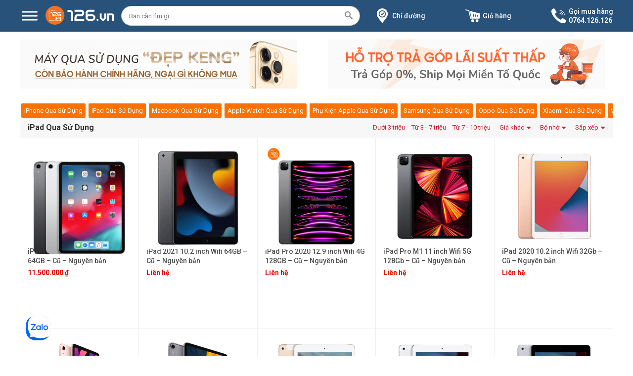

--- FILE ---
content_type: text/html; charset=UTF-8
request_url: https://126.vn/collections/hang-qua-su-dung/ipad-qua-su-dung/
body_size: 23703
content:
<!DOCTYPE html>
<html xmlns="http://www.w3.org/1999/xhtml" lang="vi" prefix="og: http://ogp.me/ns#">
<head>
    <meta http-equiv="Content-Type" content="text/html;charset=utf-8">
    <meta http-equiv="Content-Type" content="text/html; charset=UTF-8"/>
    <meta name="author" content="126.vn | Developed by Ng Locker"/>
	<meta name="viewport" content="width=device-width, user-scalable=no"/>
    <link rel="stylesheet" href="https://126.vn/gwzv/themes/bwmobile/css/bootstrap.min.css" integrity="sha384-WskhaSGFgHYWDcbwN70/dfYBj47jz9qbsMId/iRN3ewGhXQFZCSftd1LZCfmhktB" crossorigin="anonymous">
	<script>
		(function(i,s,o,g,r,a,m){i['GoogleAnalyticsObject']=r;i[r]=i[r]||function(){
  (i[r].q=i[r].q||[]).push(arguments)},i[r].l=1*new Date();a=s.createElement(o),
  m=s.getElementsByTagName(o)[0];a.async=1;a.src=g;m.parentNode.insertBefore(a,m)
  })(window,document,'script','//www.google-analytics.com/analytics.js','ga');

  ga('create', 'UA-69368314-1', 'auto');
  ga('send', 'pageview');
	</script>
	<!-- Facebook Pixel Code -->
<script>
  !function(f,b,e,v,n,t,s)
  {if(f.fbq)return;n=f.fbq=function(){n.callMethod?
  n.callMethod.apply(n,arguments):n.queue.push(arguments)};
  if(!f._fbq)f._fbq=n;n.push=n;n.loaded=!0;n.version='2.0';
  n.queue=[];t=b.createElement(e);t.async=!0;
  t.src=v;s=b.getElementsByTagName(e)[0];
  s.parentNode.insertBefore(t,s)}(window, document,'script',
  'https://connect.facebook.net/en_US/fbevents.js');
  fbq('init', '280223539644427');
  fbq('track', 'PageView');
</script>
<noscript><img height="1" width="1" style="display:none"
  src="https://www.facebook.com/tr?id=280223539644427&ev=PageView&noscript=1"
/></noscript>
<!-- End Facebook Pixel Code -->
<!-- Meta Pixel Code -->
<script>
!function(f,b,e,v,n,t,s)
{if(f.fbq)return;n=f.fbq=function(){n.callMethod?
n.callMethod.apply(n,arguments):n.queue.push(arguments)};
if(!f._fbq)f._fbq=n;n.push=n;n.loaded=!0;n.version='2.0';
n.queue=[];t=b.createElement(e);t.async=!0;
t.src=v;s=b.getElementsByTagName(e)[0];
s.parentNode.insertBefore(t,s)}(window, document,'script',
'https://connect.facebook.net/en_US/fbevents.js');
fbq('init', '705171384993176');
fbq('track', 'PageView');
</script>
<noscript><img height="1" width="1" style="display:none"
src="https://www.facebook.com/tr?id=705171384993176&ev=PageView&noscript=1"
/></noscript>
<!-- End Meta Pixel Code -->	
	<meta name='robots' content='index, follow, max-image-preview:large, max-snippet:-1, max-video-preview:-1' />

	<!-- This site is optimized with the Yoast SEO plugin v20.13 - https://yoast.com/wordpress/plugins/seo/ -->
	<title>iPad Qua Sử Dụng - 126.vn</title>
	<link rel="canonical" href="https://126.vn/collections/hang-qua-su-dung/ipad-qua-su-dung/" />
	<meta property="og:locale" content="vi_VN" />
	<meta property="og:type" content="article" />
	<meta property="og:title" content="iPad Qua Sử Dụng - 126.vn" />
	<meta property="og:url" content="https://126.vn/collections/hang-qua-su-dung/ipad-qua-su-dung/" />
	<meta property="og:site_name" content="126.vn" />
	<meta property="og:image" content="https://126.vn/uploads/2022/08/60c448523f13fa4da302.jpg" />
	<meta property="og:image:width" content="1280" />
	<meta property="og:image:height" content="961" />
	<meta property="og:image:type" content="image/jpeg" />
	<meta name="twitter:card" content="summary_large_image" />
	<script type="application/ld+json" class="yoast-schema-graph">{"@context":"https://schema.org","@graph":[{"@type":"CollectionPage","@id":"https://126.vn/collections/hang-qua-su-dung/ipad-qua-su-dung/","url":"https://126.vn/collections/hang-qua-su-dung/ipad-qua-su-dung/","name":"iPad Qua Sử Dụng - 126.vn","isPartOf":{"@id":"https://126.vn/#website"},"primaryImageOfPage":{"@id":"https://126.vn/collections/hang-qua-su-dung/ipad-qua-su-dung/#primaryimage"},"image":{"@id":"https://126.vn/collections/hang-qua-su-dung/ipad-qua-su-dung/#primaryimage"},"thumbnailUrl":"https://126.vn/uploads/2025/03/111974_ipad-pro-11-2018.png","breadcrumb":{"@id":"https://126.vn/collections/hang-qua-su-dung/ipad-qua-su-dung/#breadcrumb"},"inLanguage":"vi"},{"@type":"ImageObject","inLanguage":"vi","@id":"https://126.vn/collections/hang-qua-su-dung/ipad-qua-su-dung/#primaryimage","url":"https://126.vn/uploads/2025/03/111974_ipad-pro-11-2018.png","contentUrl":"https://126.vn/uploads/2025/03/111974_ipad-pro-11-2018.png","width":970,"height":1020},{"@type":"BreadcrumbList","@id":"https://126.vn/collections/hang-qua-su-dung/ipad-qua-su-dung/#breadcrumb","itemListElement":[{"@type":"ListItem","position":1,"name":"Trang chủ","item":"https://126.vn/"},{"@type":"ListItem","position":2,"name":"Hàng Qua Sử Dụng","item":"https://126.vn/collections/hang-qua-su-dung/"},{"@type":"ListItem","position":3,"name":"iPad Qua Sử Dụng"}]},{"@type":"WebSite","@id":"https://126.vn/#website","url":"https://126.vn/","name":"126.vn","description":"Điện thoại chính hãng Vĩnh Long","publisher":{"@id":"https://126.vn/#organization"},"potentialAction":[{"@type":"SearchAction","target":{"@type":"EntryPoint","urlTemplate":"https://126.vn/?s={search_term_string}"},"query-input":"required name=search_term_string"}],"inLanguage":"vi"},{"@type":"Organization","@id":"https://126.vn/#organization","name":"126.vn","url":"https://126.vn/","logo":{"@type":"ImageObject","inLanguage":"vi","@id":"https://126.vn/#/schema/logo/image/","url":"https://126.cdn.vccloud.vn/uploads/2022/08/logo-png-e1660021801341.png","contentUrl":"https://126.cdn.vccloud.vn/uploads/2022/08/logo-png-e1660021801341.png","width":800,"height":800,"caption":"126.vn"},"image":{"@id":"https://126.vn/#/schema/logo/image/"},"sameAs":["https://www.facebook.com/126.vn","https://www.instagram.com/126.vn/","https://www.youtube.com/channel/UCvlDV25TSndcaSqTKBbGvyw"]}]}</script>
	<!-- / Yoast SEO plugin. -->


<link rel="alternate" type="application/rss+xml" title="Nguồn cấp 126.vn &raquo; iPad Qua Sử Dụng Danh mục" href="https://126.vn/collections/hang-qua-su-dung/ipad-qua-su-dung/feed/" />
<link rel='stylesheet' id='wp-block-library-css' href='https://126.vn/wp-includes/css/dist/block-library/style.min.css' type='text/css' media='all' />
<link rel='stylesheet' id='wc-blocks-vendors-style-css' href='https://126.vn/gwzv/plugins/woocommerce/packages/woocommerce-blocks/build/wc-blocks-vendors-style.css' type='text/css' media='all' />
<link rel='stylesheet' id='wc-blocks-style-css' href='https://126.vn/gwzv/plugins/woocommerce/packages/woocommerce-blocks/build/wc-blocks-style.css' type='text/css' media='all' />
<link rel='stylesheet' id='classic-theme-styles-css' href='https://126.vn/wp-includes/css/classic-themes.min.css' type='text/css' media='all' />
<style id='global-styles-inline-css' type='text/css'>
body{--wp--preset--color--black: #000000;--wp--preset--color--cyan-bluish-gray: #abb8c3;--wp--preset--color--white: #ffffff;--wp--preset--color--pale-pink: #f78da7;--wp--preset--color--vivid-red: #cf2e2e;--wp--preset--color--luminous-vivid-orange: #ff6900;--wp--preset--color--luminous-vivid-amber: #fcb900;--wp--preset--color--light-green-cyan: #7bdcb5;--wp--preset--color--vivid-green-cyan: #00d084;--wp--preset--color--pale-cyan-blue: #8ed1fc;--wp--preset--color--vivid-cyan-blue: #0693e3;--wp--preset--color--vivid-purple: #9b51e0;--wp--preset--gradient--vivid-cyan-blue-to-vivid-purple: linear-gradient(135deg,rgba(6,147,227,1) 0%,rgb(155,81,224) 100%);--wp--preset--gradient--light-green-cyan-to-vivid-green-cyan: linear-gradient(135deg,rgb(122,220,180) 0%,rgb(0,208,130) 100%);--wp--preset--gradient--luminous-vivid-amber-to-luminous-vivid-orange: linear-gradient(135deg,rgba(252,185,0,1) 0%,rgba(255,105,0,1) 100%);--wp--preset--gradient--luminous-vivid-orange-to-vivid-red: linear-gradient(135deg,rgba(255,105,0,1) 0%,rgb(207,46,46) 100%);--wp--preset--gradient--very-light-gray-to-cyan-bluish-gray: linear-gradient(135deg,rgb(238,238,238) 0%,rgb(169,184,195) 100%);--wp--preset--gradient--cool-to-warm-spectrum: linear-gradient(135deg,rgb(74,234,220) 0%,rgb(151,120,209) 20%,rgb(207,42,186) 40%,rgb(238,44,130) 60%,rgb(251,105,98) 80%,rgb(254,248,76) 100%);--wp--preset--gradient--blush-light-purple: linear-gradient(135deg,rgb(255,206,236) 0%,rgb(152,150,240) 100%);--wp--preset--gradient--blush-bordeaux: linear-gradient(135deg,rgb(254,205,165) 0%,rgb(254,45,45) 50%,rgb(107,0,62) 100%);--wp--preset--gradient--luminous-dusk: linear-gradient(135deg,rgb(255,203,112) 0%,rgb(199,81,192) 50%,rgb(65,88,208) 100%);--wp--preset--gradient--pale-ocean: linear-gradient(135deg,rgb(255,245,203) 0%,rgb(182,227,212) 50%,rgb(51,167,181) 100%);--wp--preset--gradient--electric-grass: linear-gradient(135deg,rgb(202,248,128) 0%,rgb(113,206,126) 100%);--wp--preset--gradient--midnight: linear-gradient(135deg,rgb(2,3,129) 0%,rgb(40,116,252) 100%);--wp--preset--duotone--dark-grayscale: url('#wp-duotone-dark-grayscale');--wp--preset--duotone--grayscale: url('#wp-duotone-grayscale');--wp--preset--duotone--purple-yellow: url('#wp-duotone-purple-yellow');--wp--preset--duotone--blue-red: url('#wp-duotone-blue-red');--wp--preset--duotone--midnight: url('#wp-duotone-midnight');--wp--preset--duotone--magenta-yellow: url('#wp-duotone-magenta-yellow');--wp--preset--duotone--purple-green: url('#wp-duotone-purple-green');--wp--preset--duotone--blue-orange: url('#wp-duotone-blue-orange');--wp--preset--font-size--small: 13px;--wp--preset--font-size--medium: 20px;--wp--preset--font-size--large: 36px;--wp--preset--font-size--x-large: 42px;--wp--preset--spacing--20: 0.44rem;--wp--preset--spacing--30: 0.67rem;--wp--preset--spacing--40: 1rem;--wp--preset--spacing--50: 1.5rem;--wp--preset--spacing--60: 2.25rem;--wp--preset--spacing--70: 3.38rem;--wp--preset--spacing--80: 5.06rem;}:where(.is-layout-flex){gap: 0.5em;}body .is-layout-flow > .alignleft{float: left;margin-inline-start: 0;margin-inline-end: 2em;}body .is-layout-flow > .alignright{float: right;margin-inline-start: 2em;margin-inline-end: 0;}body .is-layout-flow > .aligncenter{margin-left: auto !important;margin-right: auto !important;}body .is-layout-constrained > .alignleft{float: left;margin-inline-start: 0;margin-inline-end: 2em;}body .is-layout-constrained > .alignright{float: right;margin-inline-start: 2em;margin-inline-end: 0;}body .is-layout-constrained > .aligncenter{margin-left: auto !important;margin-right: auto !important;}body .is-layout-constrained > :where(:not(.alignleft):not(.alignright):not(.alignfull)){max-width: var(--wp--style--global--content-size);margin-left: auto !important;margin-right: auto !important;}body .is-layout-constrained > .alignwide{max-width: var(--wp--style--global--wide-size);}body .is-layout-flex{display: flex;}body .is-layout-flex{flex-wrap: wrap;align-items: center;}body .is-layout-flex > *{margin: 0;}:where(.wp-block-columns.is-layout-flex){gap: 2em;}.has-black-color{color: var(--wp--preset--color--black) !important;}.has-cyan-bluish-gray-color{color: var(--wp--preset--color--cyan-bluish-gray) !important;}.has-white-color{color: var(--wp--preset--color--white) !important;}.has-pale-pink-color{color: var(--wp--preset--color--pale-pink) !important;}.has-vivid-red-color{color: var(--wp--preset--color--vivid-red) !important;}.has-luminous-vivid-orange-color{color: var(--wp--preset--color--luminous-vivid-orange) !important;}.has-luminous-vivid-amber-color{color: var(--wp--preset--color--luminous-vivid-amber) !important;}.has-light-green-cyan-color{color: var(--wp--preset--color--light-green-cyan) !important;}.has-vivid-green-cyan-color{color: var(--wp--preset--color--vivid-green-cyan) !important;}.has-pale-cyan-blue-color{color: var(--wp--preset--color--pale-cyan-blue) !important;}.has-vivid-cyan-blue-color{color: var(--wp--preset--color--vivid-cyan-blue) !important;}.has-vivid-purple-color{color: var(--wp--preset--color--vivid-purple) !important;}.has-black-background-color{background-color: var(--wp--preset--color--black) !important;}.has-cyan-bluish-gray-background-color{background-color: var(--wp--preset--color--cyan-bluish-gray) !important;}.has-white-background-color{background-color: var(--wp--preset--color--white) !important;}.has-pale-pink-background-color{background-color: var(--wp--preset--color--pale-pink) !important;}.has-vivid-red-background-color{background-color: var(--wp--preset--color--vivid-red) !important;}.has-luminous-vivid-orange-background-color{background-color: var(--wp--preset--color--luminous-vivid-orange) !important;}.has-luminous-vivid-amber-background-color{background-color: var(--wp--preset--color--luminous-vivid-amber) !important;}.has-light-green-cyan-background-color{background-color: var(--wp--preset--color--light-green-cyan) !important;}.has-vivid-green-cyan-background-color{background-color: var(--wp--preset--color--vivid-green-cyan) !important;}.has-pale-cyan-blue-background-color{background-color: var(--wp--preset--color--pale-cyan-blue) !important;}.has-vivid-cyan-blue-background-color{background-color: var(--wp--preset--color--vivid-cyan-blue) !important;}.has-vivid-purple-background-color{background-color: var(--wp--preset--color--vivid-purple) !important;}.has-black-border-color{border-color: var(--wp--preset--color--black) !important;}.has-cyan-bluish-gray-border-color{border-color: var(--wp--preset--color--cyan-bluish-gray) !important;}.has-white-border-color{border-color: var(--wp--preset--color--white) !important;}.has-pale-pink-border-color{border-color: var(--wp--preset--color--pale-pink) !important;}.has-vivid-red-border-color{border-color: var(--wp--preset--color--vivid-red) !important;}.has-luminous-vivid-orange-border-color{border-color: var(--wp--preset--color--luminous-vivid-orange) !important;}.has-luminous-vivid-amber-border-color{border-color: var(--wp--preset--color--luminous-vivid-amber) !important;}.has-light-green-cyan-border-color{border-color: var(--wp--preset--color--light-green-cyan) !important;}.has-vivid-green-cyan-border-color{border-color: var(--wp--preset--color--vivid-green-cyan) !important;}.has-pale-cyan-blue-border-color{border-color: var(--wp--preset--color--pale-cyan-blue) !important;}.has-vivid-cyan-blue-border-color{border-color: var(--wp--preset--color--vivid-cyan-blue) !important;}.has-vivid-purple-border-color{border-color: var(--wp--preset--color--vivid-purple) !important;}.has-vivid-cyan-blue-to-vivid-purple-gradient-background{background: var(--wp--preset--gradient--vivid-cyan-blue-to-vivid-purple) !important;}.has-light-green-cyan-to-vivid-green-cyan-gradient-background{background: var(--wp--preset--gradient--light-green-cyan-to-vivid-green-cyan) !important;}.has-luminous-vivid-amber-to-luminous-vivid-orange-gradient-background{background: var(--wp--preset--gradient--luminous-vivid-amber-to-luminous-vivid-orange) !important;}.has-luminous-vivid-orange-to-vivid-red-gradient-background{background: var(--wp--preset--gradient--luminous-vivid-orange-to-vivid-red) !important;}.has-very-light-gray-to-cyan-bluish-gray-gradient-background{background: var(--wp--preset--gradient--very-light-gray-to-cyan-bluish-gray) !important;}.has-cool-to-warm-spectrum-gradient-background{background: var(--wp--preset--gradient--cool-to-warm-spectrum) !important;}.has-blush-light-purple-gradient-background{background: var(--wp--preset--gradient--blush-light-purple) !important;}.has-blush-bordeaux-gradient-background{background: var(--wp--preset--gradient--blush-bordeaux) !important;}.has-luminous-dusk-gradient-background{background: var(--wp--preset--gradient--luminous-dusk) !important;}.has-pale-ocean-gradient-background{background: var(--wp--preset--gradient--pale-ocean) !important;}.has-electric-grass-gradient-background{background: var(--wp--preset--gradient--electric-grass) !important;}.has-midnight-gradient-background{background: var(--wp--preset--gradient--midnight) !important;}.has-small-font-size{font-size: var(--wp--preset--font-size--small) !important;}.has-medium-font-size{font-size: var(--wp--preset--font-size--medium) !important;}.has-large-font-size{font-size: var(--wp--preset--font-size--large) !important;}.has-x-large-font-size{font-size: var(--wp--preset--font-size--x-large) !important;}
.wp-block-navigation a:where(:not(.wp-element-button)){color: inherit;}
:where(.wp-block-columns.is-layout-flex){gap: 2em;}
.wp-block-pullquote{font-size: 1.5em;line-height: 1.6;}
</style>
<link rel='stylesheet' id='sb-style-css' href='https://126.vn/gwzv/plugins/sb-infinite-scroll/assets/css/sbsa.css' type='text/css' media='all' />
<link rel='stylesheet' id='sb-animate-style-css' href='https://126.vn/gwzv/plugins/sb-infinite-scroll/assets/css/animate.css' type='text/css' media='all' />
<link rel='stylesheet' id='woocommerce-layout-css' href='https://126.vn/gwzv/plugins/woocommerce/assets/css/woocommerce-layout.css' type='text/css' media='all' />
<link rel='stylesheet' id='woocommerce-smallscreen-css' href='https://126.vn/gwzv/plugins/woocommerce/assets/css/woocommerce-smallscreen.css' type='text/css' media='only screen and (max-width: 768px)' />
<link rel='stylesheet' id='woocommerce-general-css' href='https://126.vn/gwzv/plugins/woocommerce/assets/css/woocommerce.css' type='text/css' media='all' />
<style id='woocommerce-inline-inline-css' type='text/css'>
.woocommerce form .form-row .required { visibility: visible; }
</style>
<link rel='stylesheet' id='megamenu-css' href='https://126.vn/uploads/maxmegamenu/style.css' type='text/css' media='all' />
<link rel='stylesheet' id='dashicons-css' href='https://126.vn/wp-includes/css/dashicons.min.css' type='text/css' media='all' />
<link rel='stylesheet' id='megamenu-fontawesome-css' href='https://126.vn/gwzv/plugins/megamenu-pro/icons/fontawesome/css/font-awesome.min.css' type='text/css' media='all' />
<link rel='stylesheet' id='owl-carousel-style-css' href='https://126.vn/gwzv/themes/bwmobile/css/owl.carousel.min.css' type='text/css' media='all' />
<link rel='stylesheet' id='owl-theme-style-css' href='https://126.vn/gwzv/themes/bwmobile/css/owl.theme.default.min.css' type='text/css' media='all' />
<link rel='stylesheet' id='main-style-css' href='https://126.vn/gwzv/themes/bwmobile/style.css?1752033715' type='text/css' media='all' />
<link rel='stylesheet' id='recent-posts-widget-with-thumbnails-public-style-css' href='https://126.vn/gwzv/plugins/recent-posts-widget-with-thumbnails/public.css' type='text/css' media='all' />
<link rel='stylesheet' id='tawcvs-frontend-css' href='https://126.vn/gwzv/plugins/variation-swatches-for-woocommerce/assets/css/frontend.css' type='text/css' media='all' />
<link rel='stylesheet' id='tawcvs-frontend-for-listing-pages-css' href='https://126.vn/gwzv/plugins/variation-swatches-for-woocommerce/assets/css/frontend-list-products.css' type='text/css' media='all' />
<script type='text/javascript' src='https://126.vn/gwzv/themes/bwmobile/js/jquery-3.4.1.min.js' id='jquery-js'></script>
<link rel="EditURI" type="application/rsd+xml" title="RSD" href="https://126.vn/xmlrpc.php?rsd" />
<link rel="wlwmanifest" type="application/wlwmanifest+xml" href="https://126.vn/wp-includes/wlwmanifest.xml" />
<!-- HFCM by 99 Robots - Snippet # 1: Google Tag Mannager Code -->
<!-- Google Tag Manager -->
<script>(function(w,d,s,l,i){w[l]=w[l]||[];w[l].push({'gtm.start':
new Date().getTime(),event:'gtm.js'});var f=d.getElementsByTagName(s)[0],
j=d.createElement(s),dl=l!='dataLayer'?'&l='+l:'';j.async=true;j.src=
'https://www.googletagmanager.com/gtm.js?id='+i+dl;f.parentNode.insertBefore(j,f);
})(window,document,'script','dataLayer','GTM-WF3T45C');</script>
<!-- End Google Tag Manager -->

<!-- Google Tag Manager (noscript) -->
<noscript><iframe src="https://www.googletagmanager.com/ns.html?id=GTM-WF3T45C"
height="0" width="0" style="display:none;visibility:hidden"></iframe></noscript>
<!-- End Google Tag Manager (noscript) -->
<meta name="google-site-verification" content="LZ-0mx8Ny2cmYyMRNFaNPpF2LAbgtxx9VX2NuE3Ywlg" />
<!-- Google tag (gtag.js) -->
<script async src="https://www.googletagmanager.com/gtag/js?id=G-TZ8E3F7YQ9"></script>
<script>
  window.dataLayer = window.dataLayer || [];
  function gtag(){dataLayer.push(arguments);}
  gtag('js', new Date());

  gtag('config', 'G-TZ8E3F7YQ9');
</script>
<script type="application/ld+json">
{
"@context": "https://schema.org",
"@type": "LocalBusiness",
"name": "126.vn",
"image": "",
"@id": "",
"url": "https://126.vn/",
"telephone": "0764126126",
"address": {
"@type": "PostalAddress",
"streetAddress": "126 đường 2/9, Phường 1, Tp. Vĩnh Long",
"addressLocality": "Vĩnh Long",
"postalCode": "8990000",
"addressCountry": "VN"
},
"geo": {
"@type": "GeoCoordinates",
"latitude": 10.248694487295595,
"longitude": 105.97191735417023
},
"sameAs":[
"https://www.youtube.com/@dienthoai126",
"https://www.pinterest.com/dienthoai126/",
"https://www.linkedin.com/in/dien-thoai-vinh-long-11b1b0286/",
"https://my126bet.wordpress.com/",
"https://vi.gravatar.com/lyanha4776",
"https://www.buzzfeed.com/dienthoai126",
"https://tawk.to/dienthoai126",
"https://www.instapaper.com/read/1623591238",
"https://qiita.com/dienthoai126",
"https://folkd.com/user/dienthoai126",
"https://sites.google.com/view/dienthoai126/trang-ch%E1%BB%A7",
"https://about.me/dienthoai126",
"https://issuu.com/dienthoai126",
"https://play.eslgaming.com/player/19534193/",
"https://pubhtml5.com/homepage/mibpn/",
"https://www.myminifactory.com/users/dienthoai126",
"https://www.vingle.net/dienthoai126",
"https://www.tumblr.com/blog/dienthoai126",
"https://os.mbed.com/users/dienthoai126/",
"https://www.veoh.com/myprofile",
"https://voz.vn/u/dienthoai126.1915255/#about",
"https://twitter.com/dienthoai126",
"https://github.com/dienthoai126",
"https://dienthoai126.bravesites.com/",
"https://androidforums.com/members/dienthoai126.2183062/#about",
"https://profile.hatena.ne.jp/dienthoai126/",
"https://wakelet.com/@dienthoai126",
"https://kenhsinhvien.vn/wall/dienthoai126.1120689/#about",
"https://www.castingcall.club/dienthoai126",
"https://tapas.io/lyanha4776",
"https://gab.com/dienthoai126",
"https://sketchfab.com/dienthoai126",
"https://gfycat.com/@dienthoai126",
"linktr.ee/dienthoai126",
"https://www.mountainproject.com/user/201648950/dien-thoai126",
"https://www.magcloud.com/user/dienthoai126vn",
"https://hub.docker.com/u/dienthoai126",
"https://onlyfans.com/dienthoai126",
"https://www.weddingbee.com/members/dienthoai126/",
"https://www.slideserve.com/dienthoai126",
"https://coub.com/dienthoai126",
"https://linkhay.com/u/dienthoai126",
"https://the-dots.com/users/dien-thoai126-1470975",
"https://mastodon.social/@dienthoai126",
"https://www.openstreetmap.org/user/dienthoai126",
"https://band.us/band/91927096",
"https://osf.io/r48gb/",
"https://www.mobygames.com/user/983799/dienthoai126/",
"https://www.metal-archives.com/users/dienthoai126",
"https://www.gta5-mods.com/users/dienthoai126",
"https://www.blackhatworld.com/members/dienthoai126.1791755/#about",
"https://forums.alliedmods.net/member.php?u=347719",
"https://www.free-ebooks.net/profile/1492909/dienthoai126",
"https://miarroba.com/dienthoai126",
"https://telegra.ph/dienthoai126-08-03",
"https://ok.ru/profile/589981599926",
"https://starity.hu/profil/384270-dienthoai126/",
"https://app.roll20.net/users/12255900/dienthoai126",
"https://dienthoai126.blogspot.com/2023/08/ien-thoai-126vn.html",
"https://dienthoai126.blogspot.com/2023/08/ien-thoai-126vn.html",
"https://pinshape.com/users/2684961-dienthoai126#designs-tab-open",
"https://www.360cities.net/profile/dienthoai126",
"https://www.jigsawplanet.com/dienthoai126?viewas=06c8db742a55",
"https://www.beatstars.com/lyanha4776",
"https://www.podomatic.com/podcasts/lyanha4776podcast",
"https://www.longisland.com/dienthoai126",
"https://ko-fi.com/dienthoai126",
"https://recordsetter.com/user/dienthoai",
"https://mmo4me.com/members/dienthoai126.218412/#about",
"https://www.behance.net/dienthoai126",
"https://dribbble.com/dienthoai126/about",
"https://dev.to/dienthoai126",
"https://www.twitch.tv/dienthoai126",
"https://www.cakeresume.com/me/dien-thoai-126",
"https://www.codechef.com/users/dienthoaivn126",
"https://www.catchafire.org/profiles/2463610/",
"https://www.facer.io/u/dienthoai126",
"https://www.rctech.net/forum/members/dienthoai126-323385.html",
"https://www.huntingnet.com/forum/members/dienthoai126.html",
"https://roomstyler.com/users/dienthoai126",
"https://www.otofun.net/members/dienthoai126.838170/",
"https://www.thingiverse.com/dienthoai126/designs",
"https://www.webwiki.com/126.vn",
"https://www.sitelike.org/similar/126.vn/",
"https://nhattao.com/members/user5978569.5978569/",
"https://allmyfaves.com/dienthoai126?tab=dienthoai126",
"https://www.balatarin.com/users/dienthoai126",
"https://archive.org/details/@dienthoai126",
"https://forums.ddo.com/index.php?members/dienthoai126.4084/#about",
"https://www.bitchute.com/profile/",
"https://leetcode.com/dienthoai126/",
"https://www.yourquote.in/dien-thoai-126-dsgx4/quotes",
"https://inkbunny.net/dienthoai126?&success=Profile+settings+saved.",
"https://pxhere.com/vi/photographer/4056782",
"https://deepai.org/profile/lyanha4776",
"https://www.troublefreepool.com/members/dienthoai126.392837/",
"https://www.bahamaslocal.com/userprofile/1/230213/dienthoai126.html",
"https://www.mixcloud.com/dienthoai126/",
"https://www.noteflight.com/profile/58b357c89a61f502b518c0aa42fd02b42b937d71",
"https://www.zotero.org/dienthoai126"
]
}
}
</script>
<!-- /end HFCM by 99 Robots -->
	<noscript><style>.woocommerce-product-gallery{ opacity: 1 !important; }</style></noscript>
	<link rel="icon" href="https://126.vn/uploads/2021/10/cropped-126-32x32.png" sizes="32x32" />
<link rel="icon" href="https://126.vn/uploads/2021/10/cropped-126-192x192.png" sizes="192x192" />
<link rel="apple-touch-icon" href="https://126.vn/uploads/2021/10/cropped-126-180x180.png" />
<meta name="msapplication-TileImage" content="https://126.vn/uploads/2021/10/cropped-126-270x270.png" />
<style type="text/css">/** Mega Menu CSS: fs **/</style>
</head>
<body class="archive tax-product_cat term-ipad-qua-su-dung term-2002 theme-bwmobile woocommerce woocommerce-page woocommerce-no-js mega-menu-primary mega-menu-primary-mobile mega-menu-main-primary">
<div class="bw-header-overlay" style="z-index: 30;"></div>
<header>
<div class="container ex_header">
    <div class="row">
        <div class="col-12 col-sm-12 col-md-12 col-lg-2 align-self-center" style="padding-right: 0px">
          <div class="bw-logo-content">
            <div class="menu-all-site">
                <button aria-label="Menu" class="bw-toggle-animated bw-toggle-animated-slider" type="button" aria-expanded="false">
                  <span class="bw-toggle-animated-box">
                    <span class="bw-toggle-animated-inner"></span>
                  </span>
                </button>
                <div class="menu-all-site-content bw-menu-horizontal">
                <div id="mega-menu-wrap-main_primary" class="mega-menu-wrap"><div class="mega-menu-toggle"><div class="mega-toggle-blocks-left"></div><div class="mega-toggle-blocks-center"></div><div class="mega-toggle-blocks-right"><div class='mega-toggle-block mega-menu-toggle-animated-block mega-toggle-block-0' id='mega-toggle-block-0'><button aria-label="Toggle Menu" class="mega-toggle-animated mega-toggle-animated-slider" type="button" aria-expanded="false">
                  <span class="mega-toggle-animated-box">
                    <span class="mega-toggle-animated-inner"></span>
                  </span>
                </button></div></div></div><ul id="mega-menu-main_primary" class="mega-menu max-mega-menu mega-menu-vertical mega-no-js" data-event="hover_intent" data-effect="fade_up" data-effect-speed="200" data-effect-mobile="disabled" data-effect-speed-mobile="0" data-mobile-force-width="false" data-second-click="go" data-document-click="collapse" data-vertical-behaviour="standard" data-breakpoint="768" data-unbind="true" data-mobile-state="collapse_all" data-hover-intent-timeout="300" data-hover-intent-interval="100"><li class='mega-menu-item mega-menu-item-type-taxonomy mega-menu-item-object-product_cat mega-menu-item-has-children mega-menu-megamenu mega-align-bottom-right mega-menu-grid mega-has-icon mega-icon-left mega-menu-item-790' id='mega-menu-item-790'><a class="mega-custom-icon mega-menu-link" href="https://126.vn/collections/dien-thoai/" aria-haspopup="true" aria-expanded="false" tabindex="0">Điện Thoại<span class="mega-indicator"></span></a>
<ul class="mega-sub-menu">
<li class='mega-menu-row' id='mega-menu-790-0'>
	<ul class="mega-sub-menu">
<li class='mega-menu-column mega-menu-columns-3-of-12' id='mega-menu-790-0-0'>
		<ul class="mega-sub-menu">
<li class='mega-menu-item mega-menu-item-type-taxonomy mega-menu-item-object-product_cat mega-menu-item-has-children mega-has-icon mega-icon-left mega-menu-item-791' id='mega-menu-item-791'><a class="mega-custom-icon mega-menu-link" href="https://126.vn/collections/dien-thoai/iphone-chinh-hang/">iPhone Chính Hãng<span class="mega-indicator"></span></a>
			<ul class="mega-sub-menu">
<li class='mega-menu-item mega-menu-item-type-taxonomy mega-menu-item-object-product_cat mega-menu-item-39947' id='mega-menu-item-39947'><a class="mega-menu-link" href="https://126.vn/collections/dien-thoai/iphone-chinh-hang/iphone-16-series/">iPhone 16 Series</a></li><li class='mega-menu-item mega-menu-item-type-taxonomy mega-menu-item-object-product_cat mega-menu-item-39944' id='mega-menu-item-39944'><a class="mega-menu-link" href="https://126.vn/collections/dien-thoai/iphone-15-series/">iPhone 15 Series</a></li><li class='mega-menu-item mega-menu-item-type-taxonomy mega-menu-item-object-product_cat mega-menu-item-22879' id='mega-menu-item-22879'><a class="mega-menu-link" href="https://126.vn/collections/dien-thoai/iphone-chinh-hang/iphone-14-series/">iPhone 14 Series</a></li><li class='mega-menu-item mega-menu-item-type-taxonomy mega-menu-item-object-product_cat mega-has-icon mega-icon-right mega-menu-item-14876' id='mega-menu-item-14876'><a class="mega-custom-icon mega-menu-link" href="https://126.vn/collections/dien-thoai/iphone-chinh-hang/iphone-13-series/">iPhone 13 Series</a></li><li class='mega-menu-item mega-menu-item-type-taxonomy mega-menu-item-object-product_cat mega-menu-item-796' id='mega-menu-item-796'><a class="mega-menu-link" href="https://126.vn/collections/dien-thoai/iphone-chinh-hang/iphone-12-series/">iPhone 12 Series</a></li><li class='mega-menu-item mega-menu-item-type-taxonomy mega-menu-item-object-product_cat mega-menu-item-3308' id='mega-menu-item-3308'><a class="mega-menu-link" href="https://126.vn/collections/dien-thoai/iphone-chinh-hang/iphone-se-2020/">iPhone SE 2020</a></li><li class='mega-menu-item mega-menu-item-type-taxonomy mega-menu-item-object-product_cat mega-menu-item-3328' id='mega-menu-item-3328'><a class="mega-menu-link" href="https://126.vn/collections/dien-thoai/iphone-chinh-hang/iphone-11-series/">iPhone 11 Series</a></li><li class='mega-menu-item mega-menu-item-type-taxonomy mega-menu-item-object-product_cat mega-menu-item-3309' id='mega-menu-item-3309'><a class="mega-menu-link" href="https://126.vn/collections/dien-thoai/iphone-chinh-hang/iphone-xs-xs-max/">iPhone Xs | Xs Max</a></li>			</ul>
</li>		</ul>
</li><li class='mega-menu-column mega-menu-columns-4-of-12' id='mega-menu-790-0-1'>
		<ul class="mega-sub-menu">
<li class='mega-menu-item mega-menu-item-type-taxonomy mega-menu-item-object-product_cat mega-menu-item-has-children mega-menu-item-9394' id='mega-menu-item-9394'><a class="mega-menu-link" href="https://126.vn/collections/dien-thoai/samsung-dien-thoai/">Samsung Chính Hãng<span class="mega-indicator"></span></a>
			<ul class="mega-sub-menu">
<li class='mega-menu-item mega-menu-item-type-taxonomy mega-menu-item-object-product_cat mega-menu-item-9386' id='mega-menu-item-9386'><a class="mega-menu-link" href="https://126.vn/collections/dien-thoai/samsung-dien-thoai/galaxy-m-series/">Galaxy M Series</a></li><li class='mega-menu-item mega-menu-item-type-taxonomy mega-menu-item-object-product_cat mega-menu-item-9385' id='mega-menu-item-9385'><a class="mega-menu-link" href="https://126.vn/collections/dien-thoai/samsung-dien-thoai/galaxy-a-series/">Galaxy A Series</a></li>			</ul>
</li>		</ul>
</li><li class='mega-menu-column mega-menu-columns-3-of-12' id='mega-menu-790-0-2'>
		<ul class="mega-sub-menu">
<li class='mega-menu-item mega-menu-item-type-taxonomy mega-menu-item-object-product_cat mega-menu-item-14862' id='mega-menu-item-14862'><a class="mega-menu-link" href="https://126.vn/collections/dien-thoai/xiaomi/">Xiaomi</a></li><li class='mega-menu-item mega-menu-item-type-taxonomy mega-menu-item-object-product_cat mega-menu-item-12746' id='mega-menu-item-12746'><a class="mega-menu-link" href="https://126.vn/collections/dien-thoai/oppo/">Oppo</a></li>		</ul>
</li>	</ul>
</li><li class='mega-menu-row' id='mega-menu-790-999'>
	<ul class="mega-sub-menu">
<li class='mega-menu-column mega-menu-columns-3-of-12' id='mega-menu-790-999-0'>
		<ul class="mega-sub-menu">
<li class='mega-menu-item mega-menu-item-type-taxonomy mega-menu-item-object-product_cat mega-menu-item-15572' id='mega-menu-item-15572'><a class="mega-menu-link" href="https://126.vn/collections/dien-thoai/iphone-sieu-luot/">iPhone Siêu Lướt</a></li>		</ul>
</li>	</ul>
</li></ul>
</li><li class='mega-menu-item mega-menu-item-type-taxonomy mega-menu-item-object-product_cat mega-menu-item-has-children mega-align-bottom-right mega-menu-flyout mega-has-icon mega-icon-left mega-menu-item-3327' id='mega-menu-item-3327'><a class="mega-custom-icon mega-menu-link" href="https://126.vn/collections/tablet/" aria-haspopup="true" aria-expanded="false" tabindex="0">Tablet<span class="mega-indicator"></span></a>
<ul class="mega-sub-menu">
<li class='mega-menu-item mega-menu-item-type-taxonomy mega-menu-item-object-product_cat mega-menu-item-25426' id='mega-menu-item-25426'><a class="mega-menu-link" href="https://126.vn/collections/tablet/ipad-10-9-2022/">iPad 10.9 2022</a></li><li class='mega-menu-item mega-menu-item-type-taxonomy mega-menu-item-object-product_cat mega-menu-item-9399' id='mega-menu-item-9399'><a class="mega-menu-link" href="https://126.vn/collections/tablet/ipad-pro/">iPad Pro</a></li><li class='mega-menu-item mega-menu-item-type-taxonomy mega-menu-item-object-product_cat mega-menu-item-9397' id='mega-menu-item-9397'><a class="mega-menu-link" href="https://126.vn/collections/tablet/ipad-air/">iPad Air</a></li><li class='mega-menu-item mega-menu-item-type-taxonomy mega-menu-item-object-product_cat mega-menu-item-9398' id='mega-menu-item-9398'><a class="mega-menu-link" href="https://126.vn/collections/tablet/ipad-mini/">iPad Mini</a></li><li class='mega-menu-item mega-menu-item-type-taxonomy mega-menu-item-object-product_cat mega-menu-item-9401' id='mega-menu-item-9401'><a class="mega-menu-link" href="https://126.vn/collections/tablet/samsung-galaxy-tab/">Samsung Galaxy Tab</a></li></ul>
</li><li class='mega-menu-item mega-menu-item-type-taxonomy mega-menu-item-object-product_cat mega-menu-item-has-children mega-align-bottom-right mega-menu-flyout mega-has-icon mega-icon-left mega-menu-item-3326' id='mega-menu-item-3326'><a class="mega-custom-icon mega-menu-link" href="https://126.vn/collections/mac/" aria-haspopup="true" aria-expanded="false" tabindex="0">Mac<span class="mega-indicator"></span></a>
<ul class="mega-sub-menu">
<li class='mega-menu-item mega-menu-item-type-taxonomy mega-menu-item-object-product_cat mega-menu-item-12749' id='mega-menu-item-12749'><a class="mega-menu-link" href="https://126.vn/collections/mac/macbook-pro-m1-2020/">Macbook Pro M1 2020</a></li><li class='mega-menu-item mega-menu-item-type-taxonomy mega-menu-item-object-product_cat mega-menu-item-12748' id='mega-menu-item-12748'><a class="mega-menu-link" href="https://126.vn/collections/mac/macbook-air-m1-2020/">Macbook Air M1 2020</a></li><li class='mega-menu-item mega-menu-item-type-taxonomy mega-menu-item-object-product_cat mega-menu-item-12747' id='mega-menu-item-12747'><a class="mega-menu-link" href="https://126.vn/collections/mac/macbook-air/">Macbook Air</a></li><li class='mega-menu-item mega-menu-item-type-taxonomy mega-menu-item-object-product_cat mega-menu-item-12755' id='mega-menu-item-12755'><a class="mega-menu-link" href="https://126.vn/collections/mac/imac/">iMac</a></li><li class='mega-menu-item mega-menu-item-type-taxonomy mega-menu-item-object-product_cat mega-menu-item-12754' id='mega-menu-item-12754'><a class="mega-menu-link" href="https://126.vn/collections/mac/mac-mini/">Mac mini</a></li></ul>
</li><li class='mega-menu-item mega-menu-item-type-taxonomy mega-menu-item-object-product_cat mega-menu-item-has-children mega-align-bottom-right mega-menu-flyout mega-has-icon mega-icon-left mega-menu-item-3310' id='mega-menu-item-3310'><a class="mega-custom-icon mega-menu-link" href="https://126.vn/collections/dong-ho/" aria-haspopup="true" aria-expanded="false" tabindex="0">Đồng Hồ<span class="mega-indicator"></span></a>
<ul class="mega-sub-menu">
<li class='mega-menu-item mega-menu-item-type-taxonomy mega-menu-item-object-product_cat mega-menu-item-15814' id='mega-menu-item-15814'><a class="mega-menu-link" href="https://126.vn/collections/dong-ho/apple-watch/apple-watch-series-7/">Apple Watch Series 7</a></li><li class='mega-menu-item mega-menu-item-type-taxonomy mega-menu-item-object-product_cat mega-menu-item-1389' id='mega-menu-item-1389'><a class="mega-menu-link" href="https://126.vn/collections/dong-ho/apple-watch/apple-watch-series-6/">Apple Watch Series 6</a></li><li class='mega-menu-item mega-menu-item-type-taxonomy mega-menu-item-object-product_cat mega-menu-item-1388' id='mega-menu-item-1388'><a class="mega-menu-link" href="https://126.vn/collections/dong-ho/apple-watch/apple-watch-series-5/">Apple Watch Series 5</a></li><li class='mega-menu-item mega-menu-item-type-taxonomy mega-menu-item-object-product_cat mega-menu-item-1387' id='mega-menu-item-1387'><a class="mega-menu-link" href="https://126.vn/collections/dong-ho/apple-watch/apple-watch-series-4/">Apple Watch Series 4</a></li><li class='mega-menu-item mega-menu-item-type-taxonomy mega-menu-item-object-product_cat mega-menu-item-1386' id='mega-menu-item-1386'><a class="mega-menu-link" href="https://126.vn/collections/dong-ho/apple-watch/apple-watch-series-3/">Apple Watch Series 3</a></li><li class='mega-menu-item mega-menu-item-type-taxonomy mega-menu-item-object-product_cat mega-menu-item-1384' id='mega-menu-item-1384'><a class="mega-menu-link" href="https://126.vn/collections/dong-ho/apple-watch/">Apple Watch</a></li></ul>
</li><li class='mega-menu-item mega-menu-item-type-taxonomy mega-menu-item-object-product_cat mega-menu-item-has-children mega-align-bottom-right mega-menu-flyout mega-has-icon mega-icon-left mega-menu-item-3324' id='mega-menu-item-3324'><a class="mega-custom-icon mega-menu-link" href="https://126.vn/collections/phu-kien/" aria-haspopup="true" aria-expanded="false" tabindex="0">Phụ Kiện<span class="mega-indicator"></span></a>
<ul class="mega-sub-menu">
<li class='mega-menu-item mega-menu-item-type-taxonomy mega-menu-item-object-product_cat mega-menu-item-14694' id='mega-menu-item-14694'><a class="mega-menu-link" href="https://126.vn/collections/phu-kien/phu-kien-apple/">Phụ Kiện Apple</a></li><li class='mega-menu-item mega-menu-item-type-taxonomy mega-menu-item-object-product_cat mega-menu-item-14695' id='mega-menu-item-14695'><a class="mega-menu-link" href="https://126.vn/collections/phu-kien/sac-du-phong/">Sạc Dự Phòng</a></li><li class='mega-menu-item mega-menu-item-type-taxonomy mega-menu-item-object-product_cat mega-menu-item-14696' id='mega-menu-item-14696'><a class="mega-menu-link" href="https://126.vn/collections/phu-kien/loa-tai-nghe/">Loa | Tai Nghe</a></li><li class='mega-menu-item mega-menu-item-type-taxonomy mega-menu-item-object-product_cat mega-menu-item-14764' id='mega-menu-item-14764'><a class="mega-menu-link" href="https://126.vn/collections/phu-kien/bao-da-op-lung/">Bao Da | Ốp Lưng</a></li><li class='mega-menu-item mega-menu-item-type-taxonomy mega-menu-item-object-product_cat mega-menu-item-14765' id='mega-menu-item-14765'><a class="mega-menu-link" href="https://126.vn/collections/phu-kien/cu-sac-day-cap/">Củ Sạc | Dây Cáp</a></li><li class='mega-menu-item mega-menu-item-type-taxonomy mega-menu-item-object-product_cat mega-menu-item-14766' id='mega-menu-item-14766'><a class="mega-menu-link" href="https://126.vn/collections/phu-kien/do-choi-cong-nghe/">Đồ Chơi Công Nghệ</a></li></ul>
</li><li class='mega-menu-item mega-menu-item-type-taxonomy mega-menu-item-object-product_cat mega-current-product_cat-ancestor mega-current-menu-ancestor mega-current-menu-parent mega-current-product_cat-parent mega-menu-item-has-children mega-menu-megamenu mega-align-bottom-right mega-menu-grid mega-has-icon mega-icon-left mega-menu-item-3325' id='mega-menu-item-3325'><a class="mega-custom-icon mega-menu-link" href="https://126.vn/collections/hang-qua-su-dung/" aria-haspopup="true" aria-expanded="false" tabindex="0">Hàng Qua Sử Dụng<span class="mega-indicator"></span></a>
<ul class="mega-sub-menu">
<li class='mega-menu-row' id='mega-menu-3325-0'>
	<ul class="mega-sub-menu">
<li class='mega-menu-column mega-menu-columns-4-of-12' id='mega-menu-3325-0-0'>
		<ul class="mega-sub-menu">
<li class='mega-menu-item mega-menu-item-type-taxonomy mega-menu-item-object-product_cat mega-menu-item-has-children mega-menu-item-3336' id='mega-menu-item-3336'><a class="mega-menu-link" href="https://126.vn/collections/hang-qua-su-dung/iphone-qua-su-dung/">iPhone Qua Sử Dụng<span class="mega-indicator"></span></a>
			<ul class="mega-sub-menu">
<li class='mega-menu-item mega-menu-item-type-taxonomy mega-menu-item-object-product_cat mega-menu-item-3338' id='mega-menu-item-3338'><a class="mega-menu-link" href="https://126.vn/collections/hang-qua-su-dung/iphone-qua-su-dung/iphone-12-series-qsd/">iPhone 12 Series QSD</a></li><li class='mega-menu-item mega-menu-item-type-taxonomy mega-menu-item-object-product_cat mega-menu-item-3344' id='mega-menu-item-3344'><a class="mega-menu-link" href="https://126.vn/collections/hang-qua-su-dung/iphone-qua-su-dung/iphone-se-2020-qsd/">iPhone SE 2020 QSD</a></li><li class='mega-menu-item mega-menu-item-type-taxonomy mega-menu-item-object-product_cat mega-menu-item-3337' id='mega-menu-item-3337'><a class="mega-menu-link" href="https://126.vn/collections/hang-qua-su-dung/iphone-qua-su-dung/iphone-11-series-qsd/">iPhone 11 Series QSD</a></li><li class='mega-menu-item mega-menu-item-type-taxonomy mega-menu-item-object-product_cat mega-menu-item-3346' id='mega-menu-item-3346'><a class="mega-menu-link" href="https://126.vn/collections/hang-qua-su-dung/iphone-qua-su-dung/iphone-xs-xs-max-qsd/">iPhone Xs | Xs Max QSD</a></li><li class='mega-menu-item mega-menu-item-type-taxonomy mega-menu-item-object-product_cat mega-menu-item-3345' id='mega-menu-item-3345'><a class="mega-menu-link" href="https://126.vn/collections/hang-qua-su-dung/iphone-qua-su-dung/iphone-x-xr-qsd/">iPhone X | Xr QSD</a></li><li class='mega-menu-item mega-menu-item-type-taxonomy mega-menu-item-object-product_cat mega-menu-item-3343' id='mega-menu-item-3343'><a class="mega-menu-link" href="https://126.vn/collections/hang-qua-su-dung/iphone-qua-su-dung/iphone-8-8-plus-qsd/">iPhone 8 | 8 Plus QSD</a></li><li class='mega-menu-item mega-menu-item-type-taxonomy mega-menu-item-object-product_cat mega-menu-item-3342' id='mega-menu-item-3342'><a class="mega-menu-link" href="https://126.vn/collections/hang-qua-su-dung/iphone-qua-su-dung/iphone-7-7-plus-qsd/">iPhone 7 | 7 Plus QSD</a></li><li class='mega-menu-item mega-menu-item-type-taxonomy mega-menu-item-object-product_cat mega-menu-item-3341' id='mega-menu-item-3341'><a class="mega-menu-link" href="https://126.vn/collections/hang-qua-su-dung/iphone-qua-su-dung/iphone-6s-6s-plus-qsd/">iPhone 6s | 6s Plus QSD</a></li><li class='mega-menu-item mega-menu-item-type-taxonomy mega-menu-item-object-product_cat mega-menu-item-3340' id='mega-menu-item-3340'><a class="mega-menu-link" href="https://126.vn/collections/hang-qua-su-dung/iphone-qua-su-dung/iphone-6-6-plus-qsd/">iPhone 6 | 6 Plus QSD</a></li><li class='mega-menu-item mega-menu-item-type-taxonomy mega-menu-item-object-product_cat mega-menu-item-3339' id='mega-menu-item-3339'><a class="mega-menu-link" href="https://126.vn/collections/hang-qua-su-dung/iphone-qua-su-dung/iphone-5-5s-se-qsd/">iPhone 5 | 5s | SE QSD</a></li><li class='mega-menu-item mega-menu-item-type-taxonomy mega-menu-item-object-product_cat mega-menu-item-14863' id='mega-menu-item-14863'><a class="mega-menu-link" href="https://126.vn/collections/hang-qua-su-dung/iphone-qua-su-dung/iphone-lock-qsd/">iPhone Lock QSD</a></li>			</ul>
</li>		</ul>
</li><li class='mega-menu-column mega-menu-columns-4-of-12' id='mega-menu-3325-0-1'>
		<ul class="mega-sub-menu">
<li class='mega-menu-item mega-menu-item-type-taxonomy mega-menu-item-object-product_cat mega-menu-item-has-children mega-menu-item-8167' id='mega-menu-item-8167'><a class="mega-menu-link" href="https://126.vn/collections/hang-qua-su-dung/samsung-qua-su-dung/">Samsung Qua Sử Dụng<span class="mega-indicator"></span></a>
			<ul class="mega-sub-menu">
<li class='mega-menu-item mega-menu-item-type-taxonomy mega-menu-item-object-product_cat mega-menu-item-8172' id='mega-menu-item-8172'><a class="mega-menu-link" href="https://126.vn/collections/hang-qua-su-dung/samsung-qua-su-dung/galaxy-note-20-series-qsd/">Galaxy Note 20 Series QSD</a></li><li class='mega-menu-item mega-menu-item-type-taxonomy mega-menu-item-object-product_cat mega-menu-item-8175' id='mega-menu-item-8175'><a class="mega-menu-link" href="https://126.vn/collections/hang-qua-su-dung/samsung-qua-su-dung/galaxy-s20-series-qsd/">Galaxy S20 Series QSD</a></li><li class='mega-menu-item mega-menu-item-type-taxonomy mega-menu-item-object-product_cat mega-menu-item-8171' id='mega-menu-item-8171'><a class="mega-menu-link" href="https://126.vn/collections/hang-qua-su-dung/samsung-qua-su-dung/galaxy-note-10-series-qsd/">Galaxy Note 10 Series QSD</a></li><li class='mega-menu-item mega-menu-item-type-taxonomy mega-menu-item-object-product_cat mega-menu-item-8174' id='mega-menu-item-8174'><a class="mega-menu-link" href="https://126.vn/collections/hang-qua-su-dung/samsung-qua-su-dung/galaxy-s10-series-qsd/">Galaxy S10 Series QSD</a></li><li class='mega-menu-item mega-menu-item-type-taxonomy mega-menu-item-object-product_cat mega-menu-item-8173' id='mega-menu-item-8173'><a class="mega-menu-link" href="https://126.vn/collections/hang-qua-su-dung/samsung-qua-su-dung/galaxy-note-8-note-9-qsd/">Galaxy Note 8 | Note 9 QSD</a></li><li class='mega-menu-item mega-menu-item-type-taxonomy mega-menu-item-object-product_cat mega-menu-item-8176' id='mega-menu-item-8176'><a class="mega-menu-link" href="https://126.vn/collections/hang-qua-su-dung/samsung-qua-su-dung/galaxy-s8-s9-qsd/">Galaxy S8 | S9 QSD</a></li><li class='mega-menu-item mega-menu-item-type-taxonomy mega-menu-item-object-product_cat mega-menu-item-8168' id='mega-menu-item-8168'><a class="mega-menu-link" href="https://126.vn/collections/hang-qua-su-dung/samsung-qua-su-dung/galaxy-a-series-qsd/">Galaxy A Series QSD</a></li><li class='mega-menu-item mega-menu-item-type-taxonomy mega-menu-item-object-product_cat mega-menu-item-8170' id='mega-menu-item-8170'><a class="mega-menu-link" href="https://126.vn/collections/hang-qua-su-dung/samsung-qua-su-dung/galaxy-m-series-qsd/">Galaxy M Series QSD</a></li>			</ul>
</li>		</ul>
</li><li class='mega-menu-column mega-menu-columns-4-of-12' id='mega-menu-3325-0-2'>
		<ul class="mega-sub-menu">
<li class='mega-menu-item mega-menu-item-type-taxonomy mega-menu-item-object-product_cat mega-current-menu-item mega-menu-item-12751' id='mega-menu-item-12751'><a class="mega-menu-link" href="https://126.vn/collections/hang-qua-su-dung/ipad-qua-su-dung/" aria-current="page">iPad Qua Sử Dụng</a></li><li class='mega-menu-item mega-menu-item-type-taxonomy mega-menu-item-object-product_cat mega-menu-item-12752' id='mega-menu-item-12752'><a class="mega-menu-link" href="https://126.vn/collections/hang-qua-su-dung/macbook-qua-su-dung/">Macbook Qua Sử Dụng</a></li><li class='mega-menu-item mega-menu-item-type-taxonomy mega-menu-item-object-product_cat mega-menu-item-1385' id='mega-menu-item-1385'><a class="mega-menu-link" href="https://126.vn/collections/hang-qua-su-dung/apple-watch-qua-su-dung/">Apple Watch Qua Sử Dụng</a></li><li class='mega-menu-item mega-menu-item-type-taxonomy mega-menu-item-object-product_cat mega-menu-item-13007' id='mega-menu-item-13007'><a class="mega-menu-link" href="https://126.vn/collections/hang-qua-su-dung/phu-kien-apple-qua-su-dung/">Phụ Kiện Apple Qua Sử Dụng</a></li><li class='mega-menu-item mega-menu-item-type-taxonomy mega-menu-item-object-product_cat mega-menu-item-12750' id='mega-menu-item-12750'><a class="mega-menu-link" href="https://126.vn/collections/hang-qua-su-dung/oppo-qua-su-dung/">Oppo Qua Sử Dụng</a></li><li class='mega-menu-item mega-menu-item-type-taxonomy mega-menu-item-object-product_cat mega-menu-item-12753' id='mega-menu-item-12753'><a class="mega-menu-link" href="https://126.vn/collections/hang-qua-su-dung/vivo-qua-su-dung/">Vivo Qua Sử Dụng</a></li><li class='mega-menu-item mega-menu-item-type-taxonomy mega-menu-item-object-product_cat mega-menu-item-13142' id='mega-menu-item-13142'><a class="mega-menu-link" href="https://126.vn/collections/hang-qua-su-dung/android-qua-su-dung/">Android Qua Sử Dụng</a></li><li class='mega-menu-item mega-menu-item-type-taxonomy mega-menu-item-object-product_cat mega-menu-item-13141' id='mega-menu-item-13141'><a class="mega-menu-link" href="https://126.vn/collections/hang-qua-su-dung/tablet-qua-su-dung/">Tablet Qua Sử Dụng</a></li>		</ul>
</li>	</ul>
</li></ul>
</li><li class='mega-menu-item mega-menu-item-type-taxonomy mega-menu-item-object-product_cat mega-menu-item-has-children mega-align-bottom-right mega-menu-flyout mega-has-icon mega-icon-left mega-menu-item-14760' id='mega-menu-item-14760'><a class="mega-custom-icon mega-menu-link" href="https://126.vn/collections/sua-chua/" aria-haspopup="true" aria-expanded="false" tabindex="0">Sửa Chữa<span class="mega-indicator"></span></a>
<ul class="mega-sub-menu">
<li class='mega-menu-item mega-menu-item-type-taxonomy mega-menu-item-object-product_cat mega-menu-item-23195' id='mega-menu-item-23195'><a class="mega-menu-link" href="https://126.vn/collections/sua-chua/sua-face-id-iphone/">Sửa Face ID iPhone</a></li><li class='mega-menu-item mega-menu-item-type-taxonomy mega-menu-item-object-product_cat mega-menu-item-14767' id='mega-menu-item-14767'><a class="mega-menu-link" href="https://126.vn/collections/sua-chua/ep-kinh/">Ép Kính</a></li><li class='mega-menu-item mega-menu-item-type-taxonomy mega-menu-item-object-product_cat mega-menu-item-14763' id='mega-menu-item-14763'><a class="mega-menu-link" href="https://126.vn/collections/sua-chua/thay-pin-iphone/">Thay Pin</a></li><li class='mega-menu-item mega-menu-item-type-taxonomy mega-menu-item-object-product_cat mega-menu-item-14762' id='mega-menu-item-14762'><a class="mega-menu-link" href="https://126.vn/collections/sua-chua/thay-man-hinh/">Thay Màn Hình</a></li><li class='mega-menu-item mega-menu-item-type-taxonomy mega-menu-item-object-product_cat mega-menu-item-14761' id='mega-menu-item-14761'><a class="mega-menu-link" href="https://126.vn/collections/sua-chua/sua-phan-cung/">Sửa Phần Cứng</a></li></ul>
</li><li class='mega-menu-item mega-menu-item-type-post_type mega-menu-item-object-page mega-align-bottom-left mega-menu-flyout mega-has-icon mega-icon-left mega-menu-item-3323' id='mega-menu-item-3323'><a class="mega-custom-icon mega-menu-link" href="https://126.vn/tra-gop/" tabindex="0">Trả góp</a></li><li class='mega-menu-item mega-menu-item-type-taxonomy mega-menu-item-object-category mega-align-bottom-left mega-menu-flyout mega-has-icon mega-icon-left mega-menu-item-3319' id='mega-menu-item-3319'><a class="mega-custom-icon mega-menu-link" href="https://126.vn/news/tin-tuc/khuyen-mai/" tabindex="0">Khuyến mãi</a></li><li class='mega-menu-item mega-menu-item-type-custom mega-menu-item-object-custom mega-align-bottom-left mega-menu-flyout mega-has-icon mega-icon-left mega-menu-item-22466' id='mega-menu-item-22466'><a class="dashicons-clipboard mega-menu-link" href="https://126.vn/bang-gia-dien-thoai-vinh-long/" tabindex="0">Bảng Báo Giá</a></li></ul></div>                </div>
            </div>
            <a href="https://126.vn" title="126.vn" id="bw_lg">
              <svg xmlns="http://www.w3.org/2000/svg" viewBox="0 0 1528.66 423.94"><defs><style>.cls-1{fill:#f37121;}.cls-2{fill:#fff;}</style></defs><g id="logo_126" data-name="Logo 126"><g id="logo_126-2" data-name="Logo 126"><g id="logo_126-2-2" data-name="Logo 126"><circle class="cls-1" cx="211.97" cy="211.97" r="211.97"/><path class="cls-2" d="M226.69,325.39c-2.19,3.31-2.38,3.52-5.09,7.07H348.17V257.33c0-3.44-1.18-11.33-12.62-11.46-15.67-.06-15.67-.06-38.67,0V260.7l36.35.08c.11,43.46.11,43.46.11,64.63C302.81,325.35,302.81,325.35,226.69,325.39Z"/><rect class="cls-2" x="296.86" y="267.68" width="14.82" height="36.72"/><polygon class="cls-2" points="238.25 245.79 238.25 282.5 260.16 304.4 267.9 304.38 289.56 282.73 289.56 245.79 274.75 245.79 274.77 278.85 264.03 289.58 253.09 278.61 253.09 245.79 238.25 245.79"/><path class="cls-2" d="M226.65,296.88a20.92,20.92,0,0,0-2.56,2.92,9.88,9.88,0,0,0-.8,5.06c.17,2.19,2.81,4.69,5.57,7.59,2.3,2.4,4.69,4.93,6.75,6.84a7.74,7.74,0,0,0,7.56,1.38c1.25-.28,6.25-4.23,7.58-7.14a8.19,8.19,0,0,0,0-6.7c-.23-1.39-10.47-11.83-12.74-13.41a7.58,7.58,0,0,0-5.16-.74,8.46,8.46,0,0,0-5.08,3.19l2.67,2.7a3.59,3.59,0,0,1,2.44.07c.82.42,2.81,2.15,3,2.9a4.06,4.06,0,0,1,0,2.79c.93.79.93.79,1.64,1.47a.88.88,0,0,1-.45,1.15.89.89,0,0,1-.75,0l-1.59-1.56a3.8,3.8,0,0,1-2.14-.08,8.17,8.17,0,0,1-3.32-3.32,3.68,3.68,0,0,1,.09-2.25Z"/><rect class="cls-2" x="231.64" y="299.47" width="2.05" height="4.91" rx="1.02" ry="1.02" transform="translate(-145.34 252.95) rotate(-45)"/><path class="cls-2" d="M218.18,248.6v55.3c0,12.73-11.18,28.18-29.69,28.4-21.78.13-21.78.13-83.29.23-13.54,0-28.52-11.19-28.85-28.21C75.88,179,75.88,179,75.76,123.86c0-11.69,6.38-32.16,31.47-32.16h81.13c14.32,0,29.87,10.45,29.87,29-3.55,0-3.55,0-7.26-.06-.28-10.12-8.35-21.07-21.55-21.37l-22.95-.06v4.38a2.93,2.93,0,0,1-2.37,2H129.6c-.74,0-1.9-.92-1.9-1.62-.06-2.81-.06-2.81,0-4.78l-21.48.07c-15.73-.4-22.33,13.25-22.54,23.32.08,58.46.08,58.46-.22,180.7.41,15.38,15.26,22.57,25.34,22.16,55.64-.1,55.64-.1,76.88,0,19.2-.06,25.49-13,25.48-25.64V248.59Z"/><path class="cls-2" d="M114,139.52h18.55C148,139.89,161,154.14,161,169v62.36H144.34c.11-30.39.11-30.39,0-64.14,0-5.08-5.53-11.19-11.06-11.26l-19.28,0Z"/><path class="cls-2" d="M189.44,214.35l64.83.13v16.89l-81.69.1V201.86c0-9.54,9.76-25.7,23.09-25.34l32.57-.12c12.47-1,13-20.66-.49-21.54l-54.94.21V138.18h55.12c35.5,1,34.42,54.14.18,54.94H196.22c-3.8.16-6.82,4.19-6.76,8.24Z"/><path class="cls-2" d="M348.18,201.5c0-9-9.74-25-25.82-25.22-3.31-.06-3.31-.06-30.13,0a23.46,23.46,0,0,0-9.69,2.09V164.79c0-4.73,5.32-10.06,9.89-10h48.18V138.18H292.88c-12.86,0-27.15,12.3-26.74,25.68v40.73c0,10.41,10.29,25.72,26.1,25.68h30.85C331.64,230.11,348.6,221.52,348.18,201.5Zm-16.4,1.92a10.25,10.25,0,0,1-10.21,10.21H292.64a10.24,10.24,0,0,1-10.2-10.21v-.87a10.23,10.23,0,0,1,10.2-10.2h28.93a10.24,10.24,0,0,1,10.21,10.2Z"/></g><path class="cls-2" d="M493,89.71h49.48c41.22,1,75.9,39,75.9,78.64V334.7H573.89c.3-81.07.3-81.07,0-171.1,0-13.55-14.75-29.85-29.5-30L493,133.46Z"/><path class="cls-2" d="M694.2,289.33l172.94.34v45.06L649.23,335V256c0-25.45,26-68.56,61.59-67.6l86.88-.32c33.27-2.67,34.68-55.11-1.31-57.46l-146.55.56v-45h147c94.7,2.67,91.82,144.42.48,146.55H712.29c-10.14.43-18.2,11.18-18,22Z"/><path class="cls-2" d="M1117.65,257.05c0-24.3-26-67.48-68.88-68.08-8.83-.16-8.83-.16-80.37,0a61.89,61.89,0,0,0-25.85,5.65V158c0-12.76,14.19-27.15,26.38-27h128.52V86.14H970.13c-34.3,0-72.42,33.2-71.33,69.31V265.39c0,28.09,27.45,69.42,69.62,69.31h82.3C1073.52,334.27,1118.77,311.08,1117.65,257.05Zm-43.75,5.18a27.51,27.51,0,0,1-27.24,27.56H969.49a27.49,27.49,0,0,1-27.21-27.56v-2.35a27.45,27.45,0,0,1,27.21-27.53h77.17a27.48,27.48,0,0,1,27.24,27.53Z"/><path class="cls-2" d="M1528.66,203.52c0-9.83-3.37-32.36-36.05-32.73-44.75-.17-44.75-.17-110.44,0v42.35l103.82.23c.17,69.76.25,100.32.29,124.43h42.38Z"/><rect class="cls-2" x="1382.12" y="213.19" width="42.33" height="124.61"/><polygon class="cls-2" points="1361.27 276.06 1361.27 170.56 1318.97 170.56 1319.03 264.98 1288.35 295.62 1257.11 264.29 1257.11 170.56 1214.73 170.56 1214.73 275.4 1277.15 337.8 1299.5 337.8 1361.27 276.06"/><circle class="cls-2" cx="1165.52" cy="312.48" r="22.52"/></g></g></svg>
            </a>
          </div>
    </div>
    <div class="col-12 col-sm-12 col-md-12 col-lg-5 align-self-center">
        <form method="get" role="search" action="https://126.vn/" id="ex_fsearch">
              <div class="ex_search">
                  <input type="text" class="ex_stext" value="" name="s" autocomplete="off" placeholder="Bạn cần tìm gì ..." id="ex_stext" />
                  <input type="hidden" name="post_type" value="product" />
                  <button id="ex_sbm">
                      <svg width="16" height="16" viewBox="0 0 16 16">
                          <path d="M15.504 13.616l-3.79-3.223c-0.392-0.353-0.811-0.514-1.149-0.499 0.895-1.048 1.435-2.407 1.435-3.893 0-3.314-2.686-6-6-6s-6 2.686-6 6 2.686 6 6 6c1.486 0 2.845-0.54 3.893-1.435-0.016 0.338 0.146 0.757 0.499 1.149l3.223 3.79c0.552 0.613 1.453 0.665 2.003 0.115s0.498-1.452-0.115-2.003zM6 10c-2.209 0-4-1.791-4-4s1.791-4 4-4 4 1.791 4 4-1.791 4-4 4z"></path>
                      </svg>
                  </button>
              </div>
              <div class="ex_ketqua" style="display : block !important">
                <div class="ex_kqmain">
                    <ul></ul>
                </div>
            </div>
        </form>
    </div>
    <div class="col-12 col-sm-12 col-md-12 col-lg-5 align-self-center">
      <div id="header-toolbar">
        <div class="span4 toolbar-item">
          <div class="tc wf comback"><a href="/chi-duong">
              <svg height="512pt" viewBox="-66 0 512 512" width="512pt" xmlns="http://www.w3.org/2000/svg"><path d="m191.152344.00390625-.789063-.00390625c-104.964843 0-190.363281 85.40625-190.363281 190.386719 0 57.554687 29.417969 102.445312 62.195312 147.144531l127.917969 174.46875 128.46875-174.464844c32.773438-44.699218 62.195313-89.589844 62.195313-147.144531 0-104.722656-84.996094-189.972656-189.625-190.38671875zm-.761719 314.10937475c-68.222656 0-123.726563-55.503906-123.726563-123.726562 0-68.21875 55.503907-123.722657 123.726563-123.722657 68.21875 0 123.722656 55.503907 123.722656 123.726563 0 68.21875-55.503906 123.722656-123.722656 123.722656zm0 0"/><path d="m190.390625 96.664062c-51.679687 0-93.726563 42.042969-93.726563 93.726563 0 51.679687 42.046876 93.722656 93.726563 93.722656s93.722656-42.042969 93.722656-93.722656-42.042969-93.726563-93.722656-93.726563zm-14.371094 144.878907-48.714843-48.714844 21.210937-21.214844 27.621094 27.621094 56.183593-55.570313 21.097657 21.332032zm0 0"/></svg>
              <p>Chỉ đường</p>
            </a>
          </div>
          <div class="tc wf recomback"><a href="/thanh-toan">
              <svg viewBox="0 0 512 512" xmlns="http://www.w3.org/2000/svg">
                <g>
                  <g>
                    <path d="M253.426,376.101c-27.57,0-49.999,22.407-49.999,49.95c0,27.543,22.429,49.95,49.999,49.95s50-22.407,50-49.95
                      C303.426,398.508,280.996,376.101,253.426,376.101z"/>
                  </g>
                </g>
                <g>
                  <g>
                    <path d="M403.425,376.101c-27.57,0-50,22.407-50,49.95c0,27.543,22.429,49.95,50,49.95c27.57,0,49.999-22.407,49.999-49.95
                      C453.424,398.508,430.995,376.101,403.425,376.101z"/>
                  </g>
                </g>
                <g>
                  <g>
                    <path d="M500.732,175.595L181.29,93.583c-5.068-1.301-10.447,0.13-14.196,3.776c-3.749,3.646-5.326,8.98-4.16,14.075
                      l49.101,214.703h-19.226L134.057,69.232c-1.309-5.724-5.837-10.158-11.588-11.346L18.038,36.312
                      C9.928,34.639,1.99,39.855,0.313,47.967c-1.676,8.113,3.542,16.048,11.655,17.725l94.993,19.624L166.23,344.48
                      c1.56,6.82,7.626,11.656,14.622,11.656h295.147c7.454,0,13.828-5.548,14.857-12.938l21-151.028
                      C512.905,184.623,508.119,177.491,500.732,175.595z M301.662,271.207c0,8.276-6.716,14.985-15,14.985s-15-6.709-15-14.985v-65.934
                      c0-8.276,6.716-14.985,15-14.985s15,6.709,15,14.985V271.207z M365.857,271.206c0,8.276-6.716,14.985-15,14.985
                      s-15-6.709-15-14.985v-45.954c0-8.276,6.716-14.985,15-14.985s15,6.709,15,14.985V271.206z M430.051,271.206
                      c0,8.276-6.716,14.985-15,14.985s-15-6.709-15-14.985v-29.97c0-8.276,6.716-14.985,15-14.985s15,6.709,15,14.985V271.206z"/>
                  </g>
                </g>
                <g></g><g></g><g></g><g></g><g></g><g></g><g></g><g></g><g></g><g></g><g></g><g></g><g></g><g></g><g></g>
              </svg>
              <p>Giỏ hàng</p>
            </a>
          </div>
          <div class="tc wf hvr-pulse-grow"><a href="tel:0764126126">
              <svg viewBox="0 0 512.006 512.006" xmlns="http://www.w3.org/2000/svg">
                <g>
                  <g>
                    <g>
                      <path d="M502.05,407.127l-56.761-37.844L394.83,335.65c-9.738-6.479-22.825-4.355-30.014,4.873l-31.223,40.139
                        c-6.707,8.71-18.772,11.213-28.39,5.888c-21.186-11.785-46.239-22.881-101.517-78.23c-55.278-55.349-66.445-80.331-78.23-101.517
                        c-5.325-9.618-2.822-21.683,5.888-28.389l40.139-31.223c9.227-7.188,11.352-20.275,4.873-30.014l-32.6-48.905L104.879,9.956
                        C98.262,0.03,85.016-2.95,74.786,3.185L29.95,30.083C17.833,37.222,8.926,48.75,5.074,62.277
                        C-7.187,106.98-9.659,205.593,148.381,363.633s256.644,155.56,301.347,143.298c13.527-3.851,25.055-12.758,32.194-24.876
                        l26.898-44.835C514.956,426.989,511.976,413.744,502.05,407.127z"/>
                      <path d="M291.309,79.447c82.842,0.092,149.977,67.226,150.069,150.069c0,4.875,3.952,8.828,8.828,8.828
                        c4.875,0,8.828-3.952,8.828-8.828c-0.102-92.589-75.135-167.622-167.724-167.724c-4.875,0-8.828,3.952-8.828,8.828
                        C282.481,75.494,286.433,79.447,291.309,79.447z"/>
                      <path d="M291.309,132.412c53.603,0.063,97.04,43.501,97.103,97.103c0,4.875,3.952,8.828,8.828,8.828
                        c4.875,0,8.828-3.952,8.828-8.828c-0.073-63.349-51.409-114.686-114.759-114.759c-4.875,0-8.828,3.952-8.828,8.828
                        C282.481,128.46,286.433,132.412,291.309,132.412z"/>
                      <path d="M291.309,185.378c24.365,0.029,44.109,19.773,44.138,44.138c0,4.875,3.952,8.828,8.828,8.828
                        c4.875,0,8.828-3.952,8.828-8.828c-0.039-34.111-27.682-61.754-61.793-61.793c-4.875,0-8.828,3.952-8.828,8.828
                        C282.481,181.426,286.433,185.378,291.309,185.378z"/>
                    </g>
                  </g>
                </g>
                <g></g><g></g><g></g><g></g><g></g><g></g><g></g><g></g><g></g><g></g><g></g><g></g><g></g><g></g><g></g>
              </svg>
              <p>Gọi mua hàng<br><strong>0764.126.126</strong></p>
            </a></div>
        </div>
        <div class="clearfix"></div>
      </div>
    </div>
</div>
</div>
</header>
<div id="main-primary">
<div class="container">
    <div class="row">
        <div id="slider-danh-muc" class="owl-carousel owl-theme">
            <div class='boxes'>
<figure class="is-layout-flex wp-block-gallery-1 wp-block-gallery columns-1 is-cropped"><ul class="blocks-gallery-grid"><li class="blocks-gallery-item"><figure><img data-lazyloaded="1" src="[data-uri]" decoding="async" width="561" height="101" data-src="http://126.ngoigo.com/uploads/2021/08/BANNER-DANH-MUC-4.png" alt="" data-id="14789" data-full-url="http://126.ngoigo.com/uploads/2021/08/BANNER-DANH-MUC-4.png" data-link="http://126.ngoigo.com/banner-danh-muc-4/" class="wp-image-14789" data-srcset="https://126.vn/uploads/2021/08/BANNER-DANH-MUC-4.png 561w, https://126.vn/uploads/2021/08/BANNER-DANH-MUC-4-300x54.png 300w" data-sizes="(max-width: 561px) 100vw, 561px" /><noscript><img decoding="async" width="561" height="101" src="http://126.ngoigo.com/uploads/2021/08/BANNER-DANH-MUC-4.png" alt="" data-id="14789" data-full-url="http://126.ngoigo.com/uploads/2021/08/BANNER-DANH-MUC-4.png" data-link="http://126.ngoigo.com/banner-danh-muc-4/" class="wp-image-14789" srcset="https://126.vn/uploads/2021/08/BANNER-DANH-MUC-4.png 561w, https://126.vn/uploads/2021/08/BANNER-DANH-MUC-4-300x54.png 300w" sizes="(max-width: 561px) 100vw, 561px" /></noscript></figure></li></ul></figure>
</div><div class='boxes'>
<div class="wp-block-image"><figure class="aligncenter size-full"><img data-lazyloaded="1" src="[data-uri]" decoding="async" width="561" height="101" data-src="http://126.ngoigo.com/uploads/2021/08/BANNER-DANH-MUC-2-1.png" alt="" class="wp-image-14790" data-srcset="https://126.vn/uploads/2021/08/BANNER-DANH-MUC-2-1.png 561w, https://126.vn/uploads/2021/08/BANNER-DANH-MUC-2-1-300x54.png 300w" data-sizes="(max-width: 561px) 100vw, 561px" /><noscript><img decoding="async" width="561" height="101" src="http://126.ngoigo.com/uploads/2021/08/BANNER-DANH-MUC-2-1.png" alt="" class="wp-image-14790" srcset="https://126.vn/uploads/2021/08/BANNER-DANH-MUC-2-1.png 561w, https://126.vn/uploads/2021/08/BANNER-DANH-MUC-2-1-300x54.png 300w" sizes="(max-width: 561px) 100vw, 561px" /></noscript></figure></div>
</div>        </div>
    </div>
</div>
<div class="container">
<div class="row ex_lproducts">
<div id="primary" class="content-area"><main id="main" class="site-main" role="main"><div id="slider_danh_muc" class="owl-carousel owl-theme">
<div class='boxes'>
<figure class="is-layout-flex wp-block-gallery-3 wp-block-gallery columns-1 is-cropped"><ul class="blocks-gallery-grid"><li class="blocks-gallery-item"><figure><img data-lazyloaded="1" src="[data-uri]" decoding="async" width="561" height="101" data-src="http://126.ngoigo.com/uploads/2021/08/BANNER-DANH-MUC-4.png" alt="" data-id="14789" data-full-url="http://126.ngoigo.com/uploads/2021/08/BANNER-DANH-MUC-4.png" data-link="http://126.ngoigo.com/banner-danh-muc-4/" class="wp-image-14789" data-srcset="https://126.vn/uploads/2021/08/BANNER-DANH-MUC-4.png 561w, https://126.vn/uploads/2021/08/BANNER-DANH-MUC-4-300x54.png 300w" data-sizes="(max-width: 561px) 100vw, 561px" /><noscript><img decoding="async" width="561" height="101" src="http://126.ngoigo.com/uploads/2021/08/BANNER-DANH-MUC-4.png" alt="" data-id="14789" data-full-url="http://126.ngoigo.com/uploads/2021/08/BANNER-DANH-MUC-4.png" data-link="http://126.ngoigo.com/banner-danh-muc-4/" class="wp-image-14789" srcset="https://126.vn/uploads/2021/08/BANNER-DANH-MUC-4.png 561w, https://126.vn/uploads/2021/08/BANNER-DANH-MUC-4-300x54.png 300w" sizes="(max-width: 561px) 100vw, 561px" /></noscript></figure></li></ul></figure>
</div><div class='boxes'>
<div class="wp-block-image"><figure class="aligncenter size-full"><img data-lazyloaded="1" src="[data-uri]" decoding="async" width="561" height="101" data-src="http://126.ngoigo.com/uploads/2021/08/BANNER-DANH-MUC-2-1.png" alt="" class="wp-image-14790" data-srcset="https://126.vn/uploads/2021/08/BANNER-DANH-MUC-2-1.png 561w, https://126.vn/uploads/2021/08/BANNER-DANH-MUC-2-1-300x54.png 300w" data-sizes="(max-width: 561px) 100vw, 561px" /><noscript><img decoding="async" width="561" height="101" src="http://126.ngoigo.com/uploads/2021/08/BANNER-DANH-MUC-2-1.png" alt="" class="wp-image-14790" srcset="https://126.vn/uploads/2021/08/BANNER-DANH-MUC-2-1.png 561w, https://126.vn/uploads/2021/08/BANNER-DANH-MUC-2-1-300x54.png 300w" sizes="(max-width: 561px) 100vw, 561px" /></noscript></figure></div>
</div></div>
<header class="woocommerce-products-header">
	</header>
<div class="ex_dmc">
        <div class="menu-dm-hang-qua-su-dung-container"><ul id="menu-dm-hang-qua-su-dung" class="menu"><li id="menu-item-14818" class="menu-item menu-item-type-taxonomy menu-item-object-product_cat menu-item-14818"><a href="https://126.vn/collections/hang-qua-su-dung/iphone-qua-su-dung/">iPhone Qua Sử Dụng</a></li>
<li id="menu-item-14857" class="menu-item menu-item-type-taxonomy menu-item-object-product_cat current-menu-item menu-item-14857"><a href="https://126.vn/collections/hang-qua-su-dung/ipad-qua-su-dung/" aria-current="page">iPad Qua Sử Dụng</a></li>
<li id="menu-item-14819" class="menu-item menu-item-type-taxonomy menu-item-object-product_cat menu-item-14819"><a href="https://126.vn/collections/hang-qua-su-dung/macbook-qua-su-dung/">Macbook Qua Sử Dụng</a></li>
<li id="menu-item-14856" class="menu-item menu-item-type-taxonomy menu-item-object-product_cat menu-item-14856"><a href="https://126.vn/collections/hang-qua-su-dung/apple-watch-qua-su-dung/">Apple Watch Qua Sử Dụng</a></li>
<li id="menu-item-14821" class="menu-item menu-item-type-taxonomy menu-item-object-product_cat menu-item-14821"><a href="https://126.vn/collections/hang-qua-su-dung/phu-kien-apple-qua-su-dung/">Phụ Kiện Apple Qua Sử Dụng</a></li>
<li id="menu-item-14822" class="menu-item menu-item-type-taxonomy menu-item-object-product_cat menu-item-14822"><a href="https://126.vn/collections/hang-qua-su-dung/samsung-qua-su-dung/">Samsung Qua Sử Dụng</a></li>
<li id="menu-item-14820" class="menu-item menu-item-type-taxonomy menu-item-object-product_cat menu-item-14820"><a href="https://126.vn/collections/hang-qua-su-dung/oppo-qua-su-dung/">Oppo Qua Sử Dụng</a></li>
<li id="menu-item-14825" class="menu-item menu-item-type-taxonomy menu-item-object-product_cat menu-item-14825"><a href="https://126.vn/collections/hang-qua-su-dung/xiaomi-qua-su-dung/">Xiaomi Qua Sử Dụng</a></li>
<li id="menu-item-14824" class="menu-item menu-item-type-taxonomy menu-item-object-product_cat menu-item-14824"><a href="https://126.vn/collections/hang-qua-su-dung/vivo-qua-su-dung/">Vivo Qua Sử Dụng</a></li>
<li id="menu-item-14823" class="menu-item menu-item-type-taxonomy menu-item-object-product_cat menu-item-14823"><a href="https://126.vn/collections/hang-qua-su-dung/tablet-qua-su-dung/">Tablet Qua Sử Dụng</a></li>
<li id="menu-item-14855" class="menu-item menu-item-type-taxonomy menu-item-object-product_cat menu-item-14855"><a href="https://126.vn/collections/hang-qua-su-dung/android-qua-su-dung/">Android Qua Sử Dụng</a></li>
</ul></div>    </div>
    <div class="ex_locsp">
                    <h1 class="woocommerce-products-header__title page-title">iPad Qua Sử Dụng</h1>
                <ul class="ex_filter ex_sapxep">
            <li>
                <a href="https://126.vn/collections/hang-qua-su-dung/ipad-qua-su-dung?orderby&min_price=0&max_price=3000000&pa_bo-nho-trong">Dưới 3 triệu</a>
                <a href="https://126.vn/collections/hang-qua-su-dung/ipad-qua-su-dung?orderby&min_price=3000001&max_price=7000000&pa_bo-nho-trong">Từ 3 - 7 triệu</a>
                <a href="https://126.vn/collections/hang-qua-su-dung/ipad-qua-su-dung?orderby&min_price=7000001&max_price=10000000&pa_bo-nho-trong">Từ 7 - 10 triệu</a>
            </li>
            <li>
                <span class="ex_hien">Giá khác</span>
                <div class="ex_sublist" style="display: none;">
                    <button type="button" class="ex_close">X</button>
                    <a href="https://126.vn/collections/hang-qua-su-dung/ipad-qua-su-dung?orderby&min_price=0&max_price=3000000&pa_bo-nho-trong">Dưới 3 triệu</a>
                    <a href="https://126.vn/collections/hang-qua-su-dung/ipad-qua-su-dung?orderby&min_price=3000001&max_price=7000000&pa_bo-nho-trong">Từ 3 - 7 triệu</a>
                    <a href="https://126.vn/collections/hang-qua-su-dung/ipad-qua-su-dung?orderby&min_price=7000001&max_price=10000000&pa_bo-nho-trong">Từ 7 - 10 triệu</a>
                    <a href="https://126.vn/collections/hang-qua-su-dung/ipad-qua-su-dung?orderby&min_price=10000001&max_price=15000000&pa_bo-nho-trong">Từ 10 - 15 triệu</a>
                    <a href="https://126.vn/collections/hang-qua-su-dung/ipad-qua-su-dung?orderby&min_price=15000000&max_price=50000000&pa_bo-nho-trong">Trên 15 triệu</a>
                </div>
            </li>
            <li>
                <span class="ex_hien">Bộ nhớ</span>
                <div class="ex_sublist" style="display: none;">
                    <button type="button" class="ex_close">X</button>
                    <a href="https://126.vn/collections/hang-qua-su-dung/ipad-qua-su-dung?orderby&min_price&pa_bo-nho-trong=8-gb">8 GB</a>
                    <a href="https://126.vn/collections/hang-qua-su-dung/ipad-qua-su-dung?orderby&min_price&pa_bo-nho-trong=16-gb">16 GB</a>
                    <a href="https://126.vn/collections/hang-qua-su-dung/ipad-qua-su-dung?orderby&min_price&pa_bo-nho-trong=32-gb">32 GB</a>
                    <a href="https://126.vn/collections/hang-qua-su-dung/ipad-qua-su-dung?orderby&min_price&pa_bo-nho-trong=64-gb">64 GB</a>
                    <a href="https://126.vn/collections/hang-qua-su-dung/ipad-qua-su-dung?orderby&min_price&pa_bo-nho-trong=128-gb">128 GB</a>
                    <a href="https://126.vn/collections/hang-qua-su-dung/ipad-qua-su-dung?orderby&min_price&pa_bo-nho-trong=256-gb">256 GB</a>
                </div>
            </li>
            <li>
                <span class="ex_hien">Sắp xếp</span>
                <div class="ex_sublist" style="display: none;">
                    <button type="button" class="ex_close">X</button>
                    <a href="https://126.vn/collections/hang-qua-su-dung/ipad-qua-su-dung?orderby=popularity&min_price&pa_bo-nho-trong">Sản phẩm xem nhiều</a>
                    <a href="https://126.vn/collections/hang-qua-su-dung/ipad-qua-su-dung?orderby=price&min_price&pa_bo-nho-trong">Giá thấp đến cao</a>
                    <a href="https://126.vn/collections/hang-qua-su-dung/ipad-qua-su-dung?orderby=price-desc&min_price&pa_bo-nho-trong">Giá cao đến thấp</a>
                </div>
            </li>
        </ul>
    </div>
<div class="woocommerce-notices-wrapper"></div><ul class="products columns-5 ">
<li  class="style-flex-colum col-6 col-sm-4 col-lg-4 ex_p2">
	<a href="https://126.vn/products/ipad-pro-2018-11-inch-wifi-4g-64gb-cu-nguyen-ban/" class="woocommerce-LoopProduct-link woocommerce-loop-product__link"><div class="ex_lpimages"><img data-lazyloaded="1" src="[data-uri]" data-src="https://126.vn/uploads/2025/03/111974_ipad-pro-11-2018.png" width="100%" height="auto"  class="attachment-shop_catalog size-shop_catalog wp-post-image lazy" alt="iPad Pro 2018 11 inch Wifi 4G 64GB – Cũ – Nguyên bản"/><noscript><img src="https://126.vn/uploads/2025/03/111974_ipad-pro-11-2018.png" width="100%" height="auto"  class="attachment-shop_catalog size-shop_catalog wp-post-image lazy" alt="iPad Pro 2018 11 inch Wifi 4G 64GB – Cũ – Nguyên bản"/></noscript></div><div class="product-short-content"><h2 class="woocommerce-loop-product__title">iPad Pro 2018 11 inch Wifi 4G 64GB – Cũ – Nguyên bản</h2>	<div class="ex_prtitle">
	
	<span class="price"><span class="woocommerce-Price-amount amount"><bdi>11.500.000&nbsp;<span class="woocommerce-Price-currencySymbol">&#8363;</span></bdi></span></span>
<div class="ex_rating"></div>    	 </div>
	 <!--<div class="ex_rating"> ( đánh giá)</div>-->
	 </a></div></li>
<li  class="style-flex-colum col-6 col-sm-4 col-lg-4 ex_p2">
	<a href="https://126.vn/products/ipad-2021-10-2-inch-wifi-64gb-cu-nguyen-ban/" class="woocommerce-LoopProduct-link woocommerce-loop-product__link"><div class="ex_lpimages"><img data-lazyloaded="1" src="[data-uri]" data-src="https://126.vn/uploads/2021/12/ipad-gen-9-black-300x300.png" width="100%" height="auto"  class="attachment-shop_catalog size-shop_catalog wp-post-image lazy" alt="iPad 2021 10.2 inch Wifi 64GB – Cũ – Nguyên bản"/><noscript><img src="https://126.vn/uploads/2021/12/ipad-gen-9-black-300x300.png" width="100%" height="auto"  class="attachment-shop_catalog size-shop_catalog wp-post-image lazy" alt="iPad 2021 10.2 inch Wifi 64GB – Cũ – Nguyên bản"/></noscript></div><div class="product-short-content"><h2 class="woocommerce-loop-product__title">iPad 2021 10.2 inch Wifi 64GB – Cũ – Nguyên bản</h2>	<div class="ex_prtitle">
	
	<span class="price"><span class="ex_preorder">Liên hệ</span></span>
<div class="ex_rating"></div>    	 </div>
	 <!--<div class="ex_rating"> ( đánh giá)</div>-->
	 </a></div></li>
<li  class="style-flex-colum col-6 col-sm-4 col-lg-4 ex_p2">
	<a href="https://126.vn/products/ipad-pro-m2-12-9-inch-wifi-5g-128gb-cu-nguyen-ban-2/" class="woocommerce-LoopProduct-link woocommerce-loop-product__link"><div class="ex_lpimages"><img data-lazyloaded="1" src="[data-uri]" data-src="https://126.vn/uploads/2023/02/gray_5g.png" width="100%" height="auto"  class="attachment-shop_catalog size-shop_catalog wp-post-image lazy" alt="iPad Pro 2020 12.9 inch Wifi 4G 128GB – Cũ – Nguyên bản"/><noscript><img src="https://126.vn/uploads/2023/02/gray_5g.png" width="100%" height="auto"  class="attachment-shop_catalog size-shop_catalog wp-post-image lazy" alt="iPad Pro 2020 12.9 inch Wifi 4G 128GB – Cũ – Nguyên bản"/></noscript></div><div class="product-short-content"><h2 class="woocommerce-loop-product__title">iPad Pro 2020 12.9 inch Wifi 4G 128GB – Cũ – Nguyên bản</h2>	<div class="ex_prtitle">
	
	<span class="price"><span class="ex_preorder">Liên hệ</span></span>
<div class="ex_rating"></div>    	 </div>
	 <!--<div class="ex_rating"> ( đánh giá)</div>-->
	 </a></div></li>
<li  class="style-flex-colum col-6 col-sm-4 col-lg-4 ex_p2">
	<a href="https://126.vn/products/ipad-pro-m1-11-inch-wifi-5g-128gb-cu-nguyen-ban/" class="woocommerce-LoopProduct-link woocommerce-loop-product__link"><div class="ex_lpimages"><img data-lazyloaded="1" src="[data-uri]" data-src="https://126.vn/uploads/2021/07/ipad-pro-m1-2021-11-inch-gray-300x300.png" width="100%" height="auto"  class="attachment-shop_catalog size-shop_catalog wp-post-image lazy" alt="iPad Pro M1 11 inch Wifi 5G 128Gb - Cũ - Nguyên bản"/><noscript><img src="https://126.vn/uploads/2021/07/ipad-pro-m1-2021-11-inch-gray-300x300.png" width="100%" height="auto"  class="attachment-shop_catalog size-shop_catalog wp-post-image lazy" alt="iPad Pro M1 11 inch Wifi 5G 128Gb - Cũ - Nguyên bản"/></noscript></div><div class="product-short-content"><h2 class="woocommerce-loop-product__title">iPad Pro M1 11 inch Wifi 5G 128Gb &#8211; Cũ &#8211; Nguyên bản</h2>	<div class="ex_prtitle">
	
	<span class="price"><span class="ex_preorder">Liên hệ</span></span>
<div class="ex_rating"></div>    	 </div>
	 <!--<div class="ex_rating"> ( đánh giá)</div>-->
	 </a></div></li>
<li  class="style-flex-colum col-6 col-sm-4 col-lg-4 ex_p2">
	<a href="https://126.vn/products/ipad-2020-10-2-inch-wifi-32gb-cu-gia-re/" class="woocommerce-LoopProduct-link woocommerce-loop-product__link"><div class="ex_lpimages"><img data-lazyloaded="1" src="[data-uri]" data-src="https://126.vn/uploads/2021/07/iPad-2020-10-2-inch-lte-gold-300x300.png" width="100%" height="auto"  class="attachment-shop_catalog size-shop_catalog wp-post-image lazy" alt="iPad 2020 10.2 inch Wifi 32Gb - Cũ - Nguyên bản"/><noscript><img src="https://126.vn/uploads/2021/07/iPad-2020-10-2-inch-lte-gold-300x300.png" width="100%" height="auto"  class="attachment-shop_catalog size-shop_catalog wp-post-image lazy" alt="iPad 2020 10.2 inch Wifi 32Gb - Cũ - Nguyên bản"/></noscript></div><div class="product-short-content"><h2 class="woocommerce-loop-product__title">iPad 2020 10.2 inch Wifi 32Gb &#8211; Cũ &#8211; Nguyên bản</h2>	<div class="ex_prtitle">
	
	<span class="price"><span class="ex_preorder">Liên hệ</span></span>
<div class="ex_rating"></div>    	 </div>
	 <!--<div class="ex_rating"> ( đánh giá)</div>-->
	 </a></div></li>
<li  class="style-flex-colum col-6 col-sm-4 col-lg-4 ex_p2">
	<a href="https://126.vn/products/ipad-air-4-10-9-inch-wifi-4g-64gb-cu-gia-re/" class="woocommerce-LoopProduct-link woocommerce-loop-product__link"><div class="ex_lpimages"><img data-lazyloaded="1" src="[data-uri]" data-src="https://126.vn/uploads/2021/07/avt-ipad-air-4-pink-300x300.png" width="100%" height="auto"  class="attachment-shop_catalog size-shop_catalog wp-post-image lazy" alt="iPad Air 4 10.9 inch Wifi 4G 64Gb - Cũ - Nguyên bản"/><noscript><img src="https://126.vn/uploads/2021/07/avt-ipad-air-4-pink-300x300.png" width="100%" height="auto"  class="attachment-shop_catalog size-shop_catalog wp-post-image lazy" alt="iPad Air 4 10.9 inch Wifi 4G 64Gb - Cũ - Nguyên bản"/></noscript></div><div class="product-short-content"><h2 class="woocommerce-loop-product__title">iPad Air 4 10.9 inch Wifi 4G 64Gb &#8211; Cũ &#8211; Nguyên bản</h2>	<div class="ex_prtitle">
	
	<span class="price"><span class="ex_preorder">Liên hệ</span></span>
<div class="ex_rating"></div>    	 </div>
	 <!--<div class="ex_rating"> ( đánh giá)</div>-->
	 </a></div></li>
<li  class="style-flex-colum col-6 col-sm-4 col-lg-4 ex_p2">
	<a href="https://126.vn/products/ipad-pro-gen-3-11-inch-wifi-64gb-cu-gia-re/" class="woocommerce-LoopProduct-link woocommerce-loop-product__link"><div class="ex_lpimages"><img data-lazyloaded="1" src="[data-uri]" data-src="https://126.vn/uploads/2021/07/avt-ipad-pro-11-2-300x300.png" width="100%" height="auto"  class="attachment-shop_catalog size-shop_catalog wp-post-image lazy" alt="iPad Pro Gen 3 11 inch Wifi 64Gb - Cũ - Nguyên bản"/><noscript><img src="https://126.vn/uploads/2021/07/avt-ipad-pro-11-2-300x300.png" width="100%" height="auto"  class="attachment-shop_catalog size-shop_catalog wp-post-image lazy" alt="iPad Pro Gen 3 11 inch Wifi 64Gb - Cũ - Nguyên bản"/></noscript></div><div class="product-short-content"><h2 class="woocommerce-loop-product__title">iPad Pro Gen 3 11 inch Wifi 64Gb &#8211; Cũ &#8211; Nguyên bản</h2>	<div class="ex_prtitle">
	
	<span class="price"><span class="ex_preorder">Liên hệ</span></span>
<div class="ex_rating"></div>    	 </div>
	 <!--<div class="ex_rating"> ( đánh giá)</div>-->
	 </a></div></li>
<li  class="style-flex-colum col-6 col-sm-4 col-lg-4 ex_p2">
	<a href="https://126.vn/products/ipad-air-2-wifi-4g-16gb-cu-gia-re/" class="woocommerce-LoopProduct-link woocommerce-loop-product__link"><div class="ex_lpimages"><img data-lazyloaded="1" src="[data-uri]" data-src="https://126.vn/uploads/2021/07/apple-ipad-air-2-4g-vang-300x300.png" width="100%" height="auto"  class="attachment-shop_catalog size-shop_catalog wp-post-image lazy" alt="iPad Air 2 Wifi 4G 16Gb - Cũ - Nguyên bản"/><noscript><img src="https://126.vn/uploads/2021/07/apple-ipad-air-2-4g-vang-300x300.png" width="100%" height="auto"  class="attachment-shop_catalog size-shop_catalog wp-post-image lazy" alt="iPad Air 2 Wifi 4G 16Gb - Cũ - Nguyên bản"/></noscript></div><div class="product-short-content"><h2 class="woocommerce-loop-product__title">iPad Air 2 Wifi 4G 16Gb &#8211; Cũ &#8211; Nguyên bản</h2>	<div class="ex_prtitle">
	
	<span class="price"><span class="ex_preorder">Liên hệ</span></span>
<div class="ex_rating"></div>    	 </div>
	 <!--<div class="ex_rating"> ( đánh giá)</div>-->
	 </a></div></li>
<li  class="style-flex-colum col-6 col-sm-4 col-lg-4 ex_p2">
	<a href="https://126.vn/products/ipad-2018-wifi-4g-32gb-cu-gia-re/" class="woocommerce-LoopProduct-link woocommerce-loop-product__link"><div class="ex_lpimages"><img data-lazyloaded="1" src="[data-uri]" data-src="https://126.vn/uploads/2021/07/ipad-gen-6-silver-300x300.png" width="100%" height="auto"  class="attachment-shop_catalog size-shop_catalog wp-post-image lazy" alt="iPad 2018 Wifi 4G 32Gb - Cũ - Nguyên bản"/><noscript><img src="https://126.vn/uploads/2021/07/ipad-gen-6-silver-300x300.png" width="100%" height="auto"  class="attachment-shop_catalog size-shop_catalog wp-post-image lazy" alt="iPad 2018 Wifi 4G 32Gb - Cũ - Nguyên bản"/></noscript></div><div class="product-short-content"><h2 class="woocommerce-loop-product__title">iPad 2018 Wifi 4G 32Gb &#8211; Cũ &#8211; Nguyên bản</h2>	<div class="ex_prtitle">
	
	<span class="price"><span class="ex_preorder">Liên hệ</span></span>
<div class="ex_rating"></div>    	 </div>
	 <!--<div class="ex_rating"> ( đánh giá)</div>-->
	 </a></div></li>
<li  class="style-flex-colum col-6 col-sm-4 col-lg-4 ex_p2">
	<a href="https://126.vn/products/ipad-2018-wifi-32gb-cu-gia-re/" class="woocommerce-LoopProduct-link woocommerce-loop-product__link"><div class="ex_lpimages"><img data-lazyloaded="1" src="[data-uri]" data-src="https://126.vn/uploads/2021/07/ipad-gen-6-space-gray-300x300.png" width="100%" height="auto"  class="attachment-shop_catalog size-shop_catalog wp-post-image lazy" alt="iPad 2018 Wifi 32Gb - Cũ - Nguyên bản"/><noscript><img src="https://126.vn/uploads/2021/07/ipad-gen-6-space-gray-300x300.png" width="100%" height="auto"  class="attachment-shop_catalog size-shop_catalog wp-post-image lazy" alt="iPad 2018 Wifi 32Gb - Cũ - Nguyên bản"/></noscript></div><div class="product-short-content"><h2 class="woocommerce-loop-product__title">iPad 2018 Wifi 32Gb &#8211; Cũ &#8211; Nguyên bản</h2>	<div class="ex_prtitle">
	
	<span class="price"><span class="ex_preorder">Liên hệ</span></span>
<div class="ex_rating"></div>    	 </div>
	 <!--<div class="ex_rating"> ( đánh giá)</div>-->
	 </a></div></li>
<li  class="style-flex-colum col-6 col-sm-4 col-lg-4 ex_p2">
	<a href="https://126.vn/products/ipad-mini-4-wifi-4g-128gb-cu-gia-re/" class="woocommerce-LoopProduct-link woocommerce-loop-product__link"><div class="ex_lpimages"><img data-lazyloaded="1" src="[data-uri]" data-src="https://126.vn/uploads/2021/07/apple-ipad-mini-4-xam-300x300.png" width="100%" height="auto"  class="attachment-shop_catalog size-shop_catalog wp-post-image lazy" alt="iPad Mini 4 Wifi 4G 128Gb - Cũ - Nguyên bản"/><noscript><img src="https://126.vn/uploads/2021/07/apple-ipad-mini-4-xam-300x300.png" width="100%" height="auto"  class="attachment-shop_catalog size-shop_catalog wp-post-image lazy" alt="iPad Mini 4 Wifi 4G 128Gb - Cũ - Nguyên bản"/></noscript></div><div class="product-short-content"><h2 class="woocommerce-loop-product__title">iPad Mini 4 Wifi 4G 128Gb &#8211; Cũ &#8211; Nguyên bản</h2>	<div class="ex_prtitle">
	
	<span class="price"><span class="ex_preorder">Liên hệ</span></span>
<div class="ex_rating"></div>    	 </div>
	 <!--<div class="ex_rating"> ( đánh giá)</div>-->
	 </a></div></li>
<li  class="style-flex-colum col-6 col-sm-4 col-lg-4 ex_p2">
	<a href="https://126.vn/products/ipad-air-1-wifi-16gb-cu-gia-re/" class="woocommerce-LoopProduct-link woocommerce-loop-product__link"><div class="ex_lpimages"><img data-lazyloaded="1" src="[data-uri]" data-src="https://126.vn/uploads/2021/07/apple-ipad-air-2-trang-300x300.png" width="100%" height="auto"  class="attachment-shop_catalog size-shop_catalog wp-post-image lazy" alt="iPad Air 1 Wifi 16Gb - Cũ - Nguyên bản"/><noscript><img src="https://126.vn/uploads/2021/07/apple-ipad-air-2-trang-300x300.png" width="100%" height="auto"  class="attachment-shop_catalog size-shop_catalog wp-post-image lazy" alt="iPad Air 1 Wifi 16Gb - Cũ - Nguyên bản"/></noscript></div><div class="product-short-content"><div class="ex_pricesale">Giảm <span class="woocommerce-Price-amount amount"><bdi>200.000&nbsp;<span class="woocommerce-Price-currencySymbol">&#8363;</span></bdi></span></div>
	
<h2 class="woocommerce-loop-product__title">iPad Air 1 Wifi 16Gb &#8211; Cũ &#8211; Nguyên bản</h2>	<div class="ex_prtitle">
	
	<span class="price"><span class="woocommerce-Price-amount amount"><bdi>3.000.000&nbsp;<span class="woocommerce-Price-currencySymbol">&#8363;</span></bdi></span></span>
<div class="ex_rating"></div>    	 </div>
	 <!--<div class="ex_rating"> ( đánh giá)</div>-->
	 </a></div></li>
</ul>
</main></div><div class="ex_lqnews">
    </div>
</div>
</div>
</div>
<footer>
  <div class="container ex_finfo">
    <div class="row">
    		<div class="col-12 col-sm-6 col-lg-4">
				<h3 class="ng_fTitle">Thông tin liên hệ</h3>
                <p><em>126.vn luôn mong mọi khách hàng đến với hệ thống như một người thân trong gia đình, 126.vn mong được phục vụ các bạn.</em></p>
				<ul class="expandible">
					<li>
                        <svg version="1.1" id="Layer_1" xmlns="http://www.w3.org/2000/svg" xmlns:xlink="http://www.w3.org/1999/xlink" x="0px" y="0px"
                             viewBox="0 0 512 512" style="enable-background:new 0 0 512 512;" xml:space="preserve">
                        <g>
                            <g>
                                <path d="M256,0C161.896,0,85.333,76.563,85.333,170.667c0,28.25,7.063,56.26,20.49,81.104L246.667,506.5
                                    c1.875,3.396,5.448,5.5,9.333,5.5s7.458-2.104,9.333-5.5l140.896-254.813c13.375-24.76,20.438-52.771,20.438-81.021
                                    C426.667,76.563,350.104,0,256,0z M256,256c-47.052,0-85.333-38.281-85.333-85.333c0-47.052,38.281-85.333,85.333-85.333
                                    s85.333,38.281,85.333,85.333C341.333,217.719,303.052,256,256,256z"/>
                            </g>
                        </g>
                        <g></g><g></g><g></g><g></g><g></g><g></g><g></g><g></g><g></g><g></g><g></g><g></g><g></g><g></g><g></g>
                        </svg>
                        126 đường 2/9, Phường 1, Tp. Vĩnh Long, Tỉnh Vĩnh Long
                    </li>
					<li>
                        <svg version="1.1" id="Capa_1" xmlns="http://www.w3.org/2000/svg" xmlns:xlink="http://www.w3.org/1999/xlink" x="0px" y="0px"
                             viewBox="0 0 384 384" style="enable-background:new 0 0 384 384;" xml:space="preserve">
                        <g>
                            <g>
                                <path d="M353.188,252.052c-23.51,0-46.594-3.677-68.469-10.906c-10.719-3.656-23.896-0.302-30.438,6.417l-43.177,32.594
                                    c-50.073-26.729-80.917-57.563-107.281-107.26l31.635-42.052c8.219-8.208,11.167-20.198,7.635-31.448
                                    c-7.26-21.99-10.948-45.063-10.948-68.583C132.146,13.823,118.323,0,101.333,0H30.813C13.823,0,0,13.823,0,30.813
                                    C0,225.563,158.438,384,353.188,384c16.99,0,30.813-13.823,30.813-30.813v-70.323C384,265.875,370.177,252.052,353.188,252.052z"
                                    />
                            </g>
                        </g>
                        <g></g><g></g><g></g><g></g><g></g><g></g><g></g><g></g><g></g><g></g><g></g><g></g><g></g><g></g><g></g>
                        </svg>
                        0764.126.126
                    </li>
					<li>
                        <svg version="1.1" id="Capa_1" xmlns="http://www.w3.org/2000/svg" xmlns:xlink="http://www.w3.org/1999/xlink" x="0px" y="0px"
                             viewBox="0 0 512 512" style="enable-background:new 0 0 512 512;" xml:space="preserve">
                        <g>
                            <g>
                                <polygon points="339.392,258.624 512,367.744 512,144.896         "/>
                            </g>
                        </g>
                        <g>
                            <g>
                                <polygon points="0,144.896 0,367.744 172.608,258.624         "/>
                            </g>
                        </g>
                        <g>
                            <g>
                                <path d="M480,80H32C16.032,80,3.36,91.904,0.96,107.232L256,275.264l255.04-168.032C508.64,91.904,495.968,80,480,80z"/>
                            </g>
                        </g>
                        <g>
                            <g>
                                <path d="M310.08,277.952l-45.28,29.824c-2.688,1.76-5.728,2.624-8.8,2.624c-3.072,0-6.112-0.864-8.8-2.624l-45.28-29.856
                                    L1.024,404.992C3.488,420.192,16.096,432,32,432h448c15.904,0,28.512-11.808,30.976-27.008L310.08,277.952z"/>
                            </g>
                        </g>
                        <g></g><g></g><g></g><g></g><g></g><g></g><g></g><g></g><g></g><g></g><g></g><g></g><g></g><g></g><g></g>
                        </svg>
                        support@126.vn
                    </li>
									</ul>
			</div>
			<div class="col-12 col-sm-6 col-lg-4">
			    <h3 class="ng_fTitle">Thông tin chung</h3>
				<ul>
					<li><a href="/chinh-sach-mua-hang-online/" title="Chính sách mua hàng Online">Chính sách mua hàng Online</a></li>
                    <li><a href="/chinh-sach-bao-hanh/" title="Chính sách bảo hành và đổi trả">Chính sách bảo hành và đổi trả</a></li>
					<li><a href="/chinh-sach-bao-mat/" title="Chính sách bảo mật">Chính sách bảo mật</a></li>
					<li><a href="/phuong-thuc-thanh-toan/" title="Phương thức thanh toán">Phương thức thanh toán</a></li>
					<li><a href="/thong-tin-tuyen-dung/" title="Thông tin tuyển dụng">Thông tin tuyển dụng</a></li>
					<li><a href="/gioi-thieu-126-vn/" title="Giới thiệu 126 Mobile">Giới thiệu 126.vn</a></li>
				</ul>
			</div>
			<div class="col-12 col-sm-6 col-lg-4">
			    <h3 class="ng_fTitle">Kết nối với chúng tôi</h3>
			    <ul class="expandible bw-scl">
<li style="margin-bottom: 20px;">
<div class="icon-links icon-social">
                        <a class="facebook" target="_blank" rel="nofollow" title="facebook" href="https://www.facebook.com/share/18dbRuocqi/?mibextid=wwXIfr"><i class="icon-facebook"></i></a>
			<a class="instagam" target="_blank" rel="nofollow" title="instagam" href="https://www.instagram.com/126.vn/?igsh=MTZkY2xpbWhlczltag%3D%3D"><i class="icon-instagram"></i></a>
			<a class="tiktok" target="_blank" rel="nofollow" title="tiktok" href="https://www.tiktok.com/@126.vn?_t=ZS-8xqpcXwqNin&_r=1"><i class="icon-tiktok"></i></a>
			<a class="google" target="_blank" rel="nofollow" title="google" href="https://g.co/kgs/E5AmZze"><i class="icon-google"></i></a>
</div>
</li>
					<li>
					<a href="http://online.gov.vn/Home/WebDetails/100109" target="_blank"><img data-lazyloaded="1" src="[data-uri]" data-src="https://126.vn/gwzv/themes/bwmobile/images/dathongbao.png" style="width:130px;height:auto;" alt="Đã thông báo với Bộ Công Thương"><noscript><img src="https://126.vn/gwzv/themes/bwmobile/images/dathongbao.png" style="width:130px;height:auto;" alt="Đã thông báo với Bộ Công Thương"></noscript></a>
					</li>
				</ul>
			</div>
		</div>
  </div>
	<div style="background: #f1f1f1; font-size: 11px; color: #333; padding: 15px 0;">
		<div class="container">
			<div class="row">
				<p style="font-size: 12px; margin-bottom: 0;">
				&copy; 2021. Công ty TNHH MTV Bảo Minh 126. Địa chỉ: Số 126 đường 2 tháng 9, P.1, TP. Vĩnh Long, Vĩnh Long. GPĐKKD số 1501131421 do Sở KHĐT Vĩnh Long cấp ngày 02/11/2021. Điện thoại: 0941022868. Email: lienhe@baominh126.com. Chịu trách nhiệm nội dung: Nguyễn Thị Thu Thảo
			</p>
			</div>
		</div>
	</div>
</footer>
<div class="fb-customerchat"
   greeting_dialog_display="hide"
   attribution=setup_tool
   page_id="119301758226923"
   logged_in_greeting="126 có thể hỗ trợ gì cho bạn ạ? Hãy đặt câu hỏi, Shop sẽ phản hồi ngay."
   logged_out_greeting="126 có thể hỗ trợ gì cho bạn ạ? Hãy đặt câu hỏi, Shop sẽ phản hồi ngay.">
</div>
<div class="zalo-chat-widget" data-oaid="151414384930841668" data-welcome-message="126.vn xin chào bạn. Chúng tôi có thể hỗ trợ gì cho bạn ?" data-autopopup="10" data-width="375" data-height="350"></div>
<script src="https://sp.zalo.me/plugins/sdk.js"></script>
<script data-no-optimize="1">!function(t,e){"object"==typeof exports&&"undefined"!=typeof module?module.exports=e():"function"==typeof define&&define.amd?define(e):(t="undefined"!=typeof globalThis?globalThis:t||self).LazyLoad=e()}(this,function(){"use strict";function e(){return(e=Object.assign||function(t){for(var e=1;e<arguments.length;e++){var n,a=arguments[e];for(n in a)Object.prototype.hasOwnProperty.call(a,n)&&(t[n]=a[n])}return t}).apply(this,arguments)}function i(t){return e({},it,t)}function o(t,e){var n,a="LazyLoad::Initialized",i=new t(e);try{n=new CustomEvent(a,{detail:{instance:i}})}catch(t){(n=document.createEvent("CustomEvent")).initCustomEvent(a,!1,!1,{instance:i})}window.dispatchEvent(n)}function l(t,e){return t.getAttribute(gt+e)}function c(t){return l(t,bt)}function s(t,e){return function(t,e,n){e=gt+e;null!==n?t.setAttribute(e,n):t.removeAttribute(e)}(t,bt,e)}function r(t){return s(t,null),0}function u(t){return null===c(t)}function d(t){return c(t)===vt}function f(t,e,n,a){t&&(void 0===a?void 0===n?t(e):t(e,n):t(e,n,a))}function _(t,e){nt?t.classList.add(e):t.className+=(t.className?" ":"")+e}function v(t,e){nt?t.classList.remove(e):t.className=t.className.replace(new RegExp("(^|\\s+)"+e+"(\\s+|$)")," ").replace(/^\s+/,"").replace(/\s+$/,"")}function g(t){return t.llTempImage}function b(t,e){!e||(e=e._observer)&&e.unobserve(t)}function p(t,e){t&&(t.loadingCount+=e)}function h(t,e){t&&(t.toLoadCount=e)}function n(t){for(var e,n=[],a=0;e=t.children[a];a+=1)"SOURCE"===e.tagName&&n.push(e);return n}function m(t,e){(t=t.parentNode)&&"PICTURE"===t.tagName&&n(t).forEach(e)}function a(t,e){n(t).forEach(e)}function E(t){return!!t[st]}function I(t){return t[st]}function y(t){return delete t[st]}function A(e,t){var n;E(e)||(n={},t.forEach(function(t){n[t]=e.getAttribute(t)}),e[st]=n)}function k(a,t){var i;E(a)&&(i=I(a),t.forEach(function(t){var e,n;e=a,(t=i[n=t])?e.setAttribute(n,t):e.removeAttribute(n)}))}function L(t,e,n){_(t,e.class_loading),s(t,ut),n&&(p(n,1),f(e.callback_loading,t,n))}function w(t,e,n){n&&t.setAttribute(e,n)}function x(t,e){w(t,ct,l(t,e.data_sizes)),w(t,rt,l(t,e.data_srcset)),w(t,ot,l(t,e.data_src))}function O(t,e,n){var a=l(t,e.data_bg_multi),i=l(t,e.data_bg_multi_hidpi);(a=at&&i?i:a)&&(t.style.backgroundImage=a,n=n,_(t=t,(e=e).class_applied),s(t,ft),n&&(e.unobserve_completed&&b(t,e),f(e.callback_applied,t,n)))}function N(t,e){!e||0<e.loadingCount||0<e.toLoadCount||f(t.callback_finish,e)}function C(t,e,n){t.addEventListener(e,n),t.llEvLisnrs[e]=n}function M(t){return!!t.llEvLisnrs}function z(t){if(M(t)){var e,n,a=t.llEvLisnrs;for(e in a){var i=a[e];n=e,i=i,t.removeEventListener(n,i)}delete t.llEvLisnrs}}function R(t,e,n){var a;delete t.llTempImage,p(n,-1),(a=n)&&--a.toLoadCount,v(t,e.class_loading),e.unobserve_completed&&b(t,n)}function T(o,r,c){var l=g(o)||o;M(l)||function(t,e,n){M(t)||(t.llEvLisnrs={});var a="VIDEO"===t.tagName?"loadeddata":"load";C(t,a,e),C(t,"error",n)}(l,function(t){var e,n,a,i;n=r,a=c,i=d(e=o),R(e,n,a),_(e,n.class_loaded),s(e,dt),f(n.callback_loaded,e,a),i||N(n,a),z(l)},function(t){var e,n,a,i;n=r,a=c,i=d(e=o),R(e,n,a),_(e,n.class_error),s(e,_t),f(n.callback_error,e,a),i||N(n,a),z(l)})}function G(t,e,n){var a,i,o,r,c;t.llTempImage=document.createElement("IMG"),T(t,e,n),E(c=t)||(c[st]={backgroundImage:c.style.backgroundImage}),o=n,r=l(a=t,(i=e).data_bg),c=l(a,i.data_bg_hidpi),(r=at&&c?c:r)&&(a.style.backgroundImage='url("'.concat(r,'")'),g(a).setAttribute(ot,r),L(a,i,o)),O(t,e,n)}function D(t,e,n){var a;T(t,e,n),a=e,e=n,(t=It[(n=t).tagName])&&(t(n,a),L(n,a,e))}function V(t,e,n){var a;a=t,(-1<yt.indexOf(a.tagName)?D:G)(t,e,n)}function F(t,e,n){var a;t.setAttribute("loading","lazy"),T(t,e,n),a=e,(e=It[(n=t).tagName])&&e(n,a),s(t,vt)}function j(t){t.removeAttribute(ot),t.removeAttribute(rt),t.removeAttribute(ct)}function P(t){m(t,function(t){k(t,Et)}),k(t,Et)}function S(t){var e;(e=At[t.tagName])?e(t):E(e=t)&&(t=I(e),e.style.backgroundImage=t.backgroundImage)}function U(t,e){var n;S(t),n=e,u(e=t)||d(e)||(v(e,n.class_entered),v(e,n.class_exited),v(e,n.class_applied),v(e,n.class_loading),v(e,n.class_loaded),v(e,n.class_error)),r(t),y(t)}function $(t,e,n,a){var i;n.cancel_on_exit&&(c(t)!==ut||"IMG"===t.tagName&&(z(t),m(i=t,function(t){j(t)}),j(i),P(t),v(t,n.class_loading),p(a,-1),r(t),f(n.callback_cancel,t,e,a)))}function q(t,e,n,a){var i,o,r=(o=t,0<=pt.indexOf(c(o)));s(t,"entered"),_(t,n.class_entered),v(t,n.class_exited),i=t,o=a,n.unobserve_entered&&b(i,o),f(n.callback_enter,t,e,a),r||V(t,n,a)}function H(t){return t.use_native&&"loading"in HTMLImageElement.prototype}function B(t,i,o){t.forEach(function(t){return(a=t).isIntersecting||0<a.intersectionRatio?q(t.target,t,i,o):(e=t.target,n=t,a=i,t=o,void(u(e)||(_(e,a.class_exited),$(e,n,a,t),f(a.callback_exit,e,n,t))));var e,n,a})}function J(e,n){var t;et&&!H(e)&&(n._observer=new IntersectionObserver(function(t){B(t,e,n)},{root:(t=e).container===document?null:t.container,rootMargin:t.thresholds||t.threshold+"px"}))}function K(t){return Array.prototype.slice.call(t)}function Q(t){return t.container.querySelectorAll(t.elements_selector)}function W(t){return c(t)===_t}function X(t,e){return e=t||Q(e),K(e).filter(u)}function Y(e,t){var n;(n=Q(e),K(n).filter(W)).forEach(function(t){v(t,e.class_error),r(t)}),t.update()}function t(t,e){var n,a,t=i(t);this._settings=t,this.loadingCount=0,J(t,this),n=t,a=this,Z&&window.addEventListener("online",function(){Y(n,a)}),this.update(e)}var Z="undefined"!=typeof window,tt=Z&&!("onscroll"in window)||"undefined"!=typeof navigator&&/(gle|ing|ro)bot|crawl|spider/i.test(navigator.userAgent),et=Z&&"IntersectionObserver"in window,nt=Z&&"classList"in document.createElement("p"),at=Z&&1<window.devicePixelRatio,it={elements_selector:".lazy",container:tt||Z?document:null,threshold:300,thresholds:null,data_src:"src",data_srcset:"srcset",data_sizes:"sizes",data_bg:"bg",data_bg_hidpi:"bg-hidpi",data_bg_multi:"bg-multi",data_bg_multi_hidpi:"bg-multi-hidpi",data_poster:"poster",class_applied:"applied",class_loading:"litespeed-loading",class_loaded:"litespeed-loaded",class_error:"error",class_entered:"entered",class_exited:"exited",unobserve_completed:!0,unobserve_entered:!1,cancel_on_exit:!0,callback_enter:null,callback_exit:null,callback_applied:null,callback_loading:null,callback_loaded:null,callback_error:null,callback_finish:null,callback_cancel:null,use_native:!1},ot="src",rt="srcset",ct="sizes",lt="poster",st="llOriginalAttrs",ut="loading",dt="loaded",ft="applied",_t="error",vt="native",gt="data-",bt="ll-status",pt=[ut,dt,ft,_t],ht=[ot],mt=[ot,lt],Et=[ot,rt,ct],It={IMG:function(t,e){m(t,function(t){A(t,Et),x(t,e)}),A(t,Et),x(t,e)},IFRAME:function(t,e){A(t,ht),w(t,ot,l(t,e.data_src))},VIDEO:function(t,e){a(t,function(t){A(t,ht),w(t,ot,l(t,e.data_src))}),A(t,mt),w(t,lt,l(t,e.data_poster)),w(t,ot,l(t,e.data_src)),t.load()}},yt=["IMG","IFRAME","VIDEO"],At={IMG:P,IFRAME:function(t){k(t,ht)},VIDEO:function(t){a(t,function(t){k(t,ht)}),k(t,mt),t.load()}},kt=["IMG","IFRAME","VIDEO"];return t.prototype={update:function(t){var e,n,a,i=this._settings,o=X(t,i);{if(h(this,o.length),!tt&&et)return H(i)?(e=i,n=this,o.forEach(function(t){-1!==kt.indexOf(t.tagName)&&F(t,e,n)}),void h(n,0)):(t=this._observer,i=o,t.disconnect(),a=t,void i.forEach(function(t){a.observe(t)}));this.loadAll(o)}},destroy:function(){this._observer&&this._observer.disconnect(),Q(this._settings).forEach(function(t){y(t)}),delete this._observer,delete this._settings,delete this.loadingCount,delete this.toLoadCount},loadAll:function(t){var e=this,n=this._settings;X(t,n).forEach(function(t){b(t,e),V(t,n,e)})},restoreAll:function(){var e=this._settings;Q(e).forEach(function(t){U(t,e)})}},t.load=function(t,e){e=i(e);V(t,e)},t.resetStatus=function(t){r(t)},Z&&function(t,e){if(e)if(e.length)for(var n,a=0;n=e[a];a+=1)o(t,n);else o(t,e)}(t,window.lazyLoadOptions),t});!function(e,t){"use strict";function a(){t.body.classList.add("litespeed_lazyloaded")}function n(){console.log("[LiteSpeed] Start Lazy Load Images"),d=new LazyLoad({elements_selector:"[data-lazyloaded]",callback_finish:a}),o=function(){d.update()},e.MutationObserver&&new MutationObserver(o).observe(t.documentElement,{childList:!0,subtree:!0,attributes:!0})}var d,o;e.addEventListener?e.addEventListener("load",n,!1):e.attachEvent("onload",n)}(window,document);</script></body>
<script type="text/javascript">
	;(function($) {
		var w = $(window);
		var is;
		is = {
			init: function() {
				
												$(document).ready(function() {
									if($('body.archive .woocommerce-pagination').length) {
										$('body.archive .woocommerce-pagination').before('<div id="sb-infinite-scroll-load-more-1" class="sb-infinite-scroll-load-more view-more-button "><a sb-processing="0">Xem thêm</a><br class="sb-clear" /></div>');
																			}
									$('body.archive .woocommerce-pagination').addClass('sb-hide');
									$('body.archive  > li').addClass('sb-added');
								});
								$('body.archive').on('click', '#sb-infinite-scroll-load-more-1 a', function(e) {
									e.preventDefault();
									if($('body.archive .woocommerce-pagination li a.next').length) {
										$('#sb-infinite-scroll-load-more-1 a').attr('sb-processing', 1);
										var href = $('body.archive .woocommerce-pagination li a.next').attr('href');
										;																					$('#sb-infinite-scroll-load-more-1').hide();
											$('body.archive .woocommerce-pagination').before('<div id="sb-infinite-scroll-loader-1" class="sb-infinite-scroll-loader  "><img data-lazyloaded="1" src="[data-uri]" data-src="http://126.vn/gwzv/plugins/sb-infinite-scroll/assets/img/ajax-loader.gif" alt=" " /><noscript><img src="http://126.vn/gwzv/plugins/sb-infinite-scroll/assets/img/ajax-loader.gif" alt=" " /></noscript><span>Đang tải...</span></div>');
																				$.get(href, function(response) {
											$('body.archive .woocommerce-pagination').html($(response).find('.woocommerce-pagination').html());
											
											$(response).find('.ex_lproducts ul.products  > li').each(function() {
												$('body.archive .ex_lproducts ul.products  > li:last').after($(this));
											});
											
											$('#sb-infinite-scroll-loader-1').remove();
											$('#sb-infinite-scroll-load-more-1').show();
											$('#sb-infinite-scroll-load-more-1 a').attr('sb-processing', 0);
											;											$('body.archive  > li').not('.sb-added').addClass('animated fadeIn').one('webkitAnimationEnd mozAnimationEnd MSAnimationEnd oanimationend animationend', function() {
												$(this).removeClass('animated fadeIn').addClass('sb-added');
											});
										});
									} else {
										$('#sb-infinite-scroll-load-more-1').addClass('finished').removeClass('sb-hide');
										$('#sb-infinite-scroll-load-more-1 a').show().html('Đã tải xong...').css('cursor', 'default');
									}
								});
																$(document).ready(function() {
									if($('body.archive .page-navigation').length) {
										$('body.archive .page-navigation').before('<div id="sb-infinite-scroll-load-more-2" class="sb-infinite-scroll-load-more view-more-button "><a sb-processing="0">Tải thêm</a><br class="sb-clear" /></div>');
																			}
									$('body.archive .page-navigation').addClass('sb-hide');
									$('body.archive > div').addClass('sb-added');
								});
								$('body.archive').on('click', '#sb-infinite-scroll-load-more-2 a', function(e) {
									e.preventDefault();
									if($('body.archive .page-navigation a.next').length) {
										$('#sb-infinite-scroll-load-more-2 a').attr('sb-processing', 1);
										var href = $('body.archive .page-navigation a.next').attr('href');
										;																					$('#sb-infinite-scroll-load-more-2').hide();
											$('body.archive .page-navigation').before('<div id="sb-infinite-scroll-loader-2" class="sb-infinite-scroll-loader  "><img data-lazyloaded="1" src="[data-uri]" data-src="http://126.vn/gwzv/plugins/sb-infinite-scroll/assets/img/ajax-loader.gif" alt=" " /><noscript><img src="http://126.vn/gwzv/plugins/sb-infinite-scroll/assets/img/ajax-loader.gif" alt=" " /></noscript><span>đang tải...</span></div>');
																				$.get(href, function(response) {
											$('body.archive .page-navigation').html($(response).find('.page-navigation').html());
											
											$(response).find('#bw-listnews > div').each(function() {
												$('body.archive #bw-listnews > div:last').after($(this));
											});
											
											$('#sb-infinite-scroll-loader-2').remove();
											$('#sb-infinite-scroll-load-more-2').show();
											$('#sb-infinite-scroll-load-more-2 a').attr('sb-processing', 0);
											;											$('body.archive > div').not('.sb-added').addClass('animated fadeIn').one('webkitAnimationEnd mozAnimationEnd MSAnimationEnd oanimationend animationend', function() {
												$(this).removeClass('animated fadeIn').addClass('sb-added');
											});
										});
									} else {
										$('#sb-infinite-scroll-load-more-2').addClass('finished').removeClass('sb-hide');
										$('#sb-infinite-scroll-load-more-2 a').show().html('Đã tải xong...').css('cursor', 'default');
									}
								});
												
			},
			msieversion: function() {
				var ua = window.navigator.userAgent;
				var msie = ua.indexOf("MSIE ");
	
				if (msie > 0)      // If Internet Explorer, return version number
					return parseInt(ua.substring(msie + 5, ua.indexOf(".", msie)));

				return false;
			}
		};
		is.init();
		
	})(jQuery);
	
</script>	<script type="text/javascript">
		(function () {
			var c = document.body.className;
			c = c.replace(/woocommerce-no-js/, 'woocommerce-js');
			document.body.className = c;
		})();
	</script>
	<style>.wp-block-gallery.wp-block-gallery-1{ --wp--style--unstable-gallery-gap: var( --wp--style--gallery-gap-default, var( --gallery-block--gutter-size, var( --wp--style--block-gap, 0.5em ) ) ); gap: var( --wp--style--gallery-gap-default, var( --gallery-block--gutter-size, var( --wp--style--block-gap, 0.5em ) ) )}</style>
<style>.wp-block-gallery.wp-block-gallery-3{ --wp--style--unstable-gallery-gap: var( --wp--style--gallery-gap-default, var( --gallery-block--gutter-size, var( --wp--style--block-gap, 0.5em ) ) ); gap: var( --wp--style--gallery-gap-default, var( --gallery-block--gutter-size, var( --wp--style--block-gap, 0.5em ) ) )}</style>
<script type='text/javascript' id='wpil-frontend-script-js-extra'>
/* <![CDATA[ */
var wpilFrontend = {"ajaxUrl":"\/wp-admin\/admin-ajax.php","postId":"2002","postType":"term","openInternalInNewTab":"0","openExternalInNewTab":"0","disableClicks":"0","openLinksWithJS":"0","trackAllElementClicks":"0","clicksI18n":{"imageNoText":"Image in link: No Text","imageText":"Image Title: ","noText":"No Anchor Text Found"}};
/* ]]> */
</script>
<script type='text/javascript' src='https://126.vn/gwzv/plugins/link-whisper-premium/js/frontend.min.js' id='wpil-frontend-script-js'></script>
<script type='text/javascript' src='https://126.vn/gwzv/plugins/woocommerce/assets/js/jquery-blockui/jquery.blockUI.min.js' id='jquery-blockui-js'></script>
<script type='text/javascript' src='https://126.vn/gwzv/plugins/woocommerce/assets/js/js-cookie/js.cookie.min.js' id='js-cookie-js'></script>
<script type='text/javascript' id='woocommerce-js-extra'>
/* <![CDATA[ */
var woocommerce_params = {"ajax_url":"\/wp-admin\/admin-ajax.php","wc_ajax_url":"\/?wc-ajax=%%endpoint%%"};
/* ]]> */
</script>
<script type='text/javascript' src='https://126.vn/gwzv/plugins/woocommerce/assets/js/frontend/woocommerce.min.js' id='woocommerce-js'></script>
<script type='text/javascript' src='https://126.vn/gwzv/themes/bwmobile/js/bootstrap.min.js' id='bootstrap-js'></script>
<script type='text/javascript' src='https://126.vn/gwzv/themes/bwmobile/js/owl.carousel.min.js' id='carousel-js'></script>
<script type='text/javascript' src='https://126.vn/gwzv/themes/bwmobile/js/home.js?1640574683' id='main-js'></script>
<script type='text/javascript' src='https://126.vn/gwzv/plugins/variation-swatches-for-woocommerce/assets/js/frontend.js' id='tawcvs-frontend-js'></script>
<script type='text/javascript' src='https://126.vn/wp-includes/js/hoverIntent.min.js' id='hoverIntent-js'></script>
<script type='text/javascript' id='megamenu-js-extra'>
/* <![CDATA[ */
var megamenu = {"timeout":"300","interval":"100"};
/* ]]> */
</script>
<script type='text/javascript' src='https://126.vn/gwzv/plugins/megamenu/js/maxmegamenu.js' id='megamenu-js'></script>
<script type='text/javascript' src='https://126.vn/gwzv/plugins/megamenu-pro/assets/public.js' id='megamenu-pro-js'></script>
</html>


<!-- Page cached by LiteSpeed Cache 5.7.0.1 on 2026-01-23 23:49:46 -->

--- FILE ---
content_type: application/x-javascript
request_url: https://126.vn/gwzv/themes/bwmobile/js/home.js?1640574683
body_size: 4472
content:
const GLOBAL_URL = "126.vn"
const GLOBAL_SERVER = "https://126.vn:3000/"
jQuery(document).ready(function(){
    jQuery("button.bw-toggle-animated").click(function(){
        jQuery(".menu-all-site").toggleClass("bw-menu-open");
        jQuery(".bw-header-overlay").toggleClass("active");
        
    });
    
    var sync1 = jQuery('#sync1'), sync2 = jQuery('#sync2'), sync3 = jQuery('#sync3'), syncedSecondary = true;

    sync1.owlCarousel({
        items:1,
        loop:true,
        margin:0,
        autoplay:true,
        // lazyLoad: true,
        autoplayTimeout:6000,
        autoplayHoverPause:false,
        nav: false,
        navText: ["‹","›"],
        dots: false,
        autoWidth:true
    }).on('changed.owl.carousel', syncPosition);

    sync2.on('initialized.owl.carousel', function () {
        sync2.find(".owl-item").eq(0).addClass("current");
    })
    
    .owlCarousel({
        items:5,
        margin:0,
        loop:false,
        autoplay:false,
        nav: false,
        dots: false
    }).on('changed.owl.carousel', syncPosition2);

    function syncPosition(el) {
        var count = el.item.count-1;
        var current = Math.round(el.item.index - (el.item.count/2) - .5);
        if(current < 0) {
            current = count;
        }
        if(current > count) {
            current = 0;
        }

        sync2
            .find(".owl-item")
            .removeClass("current")
            .eq(current)
            .addClass("current");
    }
    
    jQuery('#khachmuahang').owlCarousel({
        loop:true,
        margin:10,
        autoplay:true,
        lazyLoad: true,
        autoWidth:true,
        autoplayTimeout:6000,
        autoplayHoverPause:false,
        responsiveClass:true,
        responsive:{
            0:{
                items:2,
                nav:false,
                dots:false
            },
            600:{
                items:3,
                nav:false,
                dots:false
            },
            1000:{
                items:4,
                nav:false,
                dots:false
            }
        }
    });

    jQuery('.ex_images_sub').owlCarousel({
        loop:true,
        margin:10,
        responsiveClass:true,
        responsive:{
            0:{
                items:3,
                nav:false,
                dots:false
            },
            600:{
                items:3,
                nav:false,
                dots:false
            },
            1000:{
                items:4,
                nav:false,
                loop:false,
                dots:false
            }
        }
    });
    
    jQuery('#slider-danh-muc').owlCarousel({
        loop:true,
        items:2,
        margin:15,
        nav:false,
        dots: true,
        responsiveClass:true,
        responsive:{
            0:{
                items:1,
                nav:false
            },
            600:{
                items:1,
                nav:false
            },
            1000:{
                items:2,
                nav:false,
                loop:false
            }
        }
    });

    function syncPosition2(el) {
        if(syncedSecondary) {
            var number = el.item.index;
            sync1.data('owl.carousel').to(number, 100, true);
        }
    }


    sync2.on("click", ".owl-item", function(e){
        e.preventDefault();
        sync1.trigger('to.owl.carousel', [jQuery(e.target).parents('.owl-item').index(), 300, true]);
    });

    jQuery('.products.dst_carousel').owlCarousel({
        loop:true,
        items:5,
        margin:10,
        nav:true,
        dots: false,
        lazyLoad: true,
        navText: ["‹","›"],
        responsiveClass:true,
        responsive:{
            0:{
                items:1,
                nav:false
            },
            600:{
                items:2,
                nav:false
            },
            1000:{
                items:5,
                nav:true,
                loop:false
            }
        }
    });

    jQuery(window).scroll(function() {
        if(jQuery(window).scrollTop() != 0) {
            jQuery('#top').fadeIn();
        } else {
            jQuery('#top').fadeOut();
        }
    });
    
    jQuery('#top').click(function() {
        jQuery('html, body').animate({scrollTop:0},500);
    });

    jQuery(".ex_hien").click(function(){
	    jQuery(".ex_hien").not(this).next().hide();
	    jQuery(this).next().slideToggle(200);
	    //$("body,html").animate({scrollTop:$(".dst_pro").position().top},600)
    });
    jQuery(".ex_close").click(function(){
	    jQuery(".ex_sapxep div").fadeOut();
    });
    
    jQuery('#youtube-slider-js').owlCarousel({
        loop:true,
        items:1,
        margin:5,
        nav:false,
        dots: false,
        autoplay:true, 
        autoplayTimeout:5000,
        autoplayHoverPause:false,
        animateOut: 'slideOutUp',
        animateIn: 'slideInUp',
        touchDrag : false,
        mouseDrag : false
    });
    
    // Show more footer
    showMoreShowRoomFooter();
    changePriceWhenClickVariation();
});


function changePriceWhenClickVariation(){
    jQuery(".tawcvs-swatches .swatch").on("click", function(){
        sleep(0).then(() => {
            // const htmlGiamGia = '<label class="ex_tragop">Trả góp 0%</label>';
            // const checkExists = jQuery(".agia .price .ex_tragop");
            // if(checkExists == null || checkExists.length == 0) {
            //     jQuery(".agia .price").append(htmlGiamGia);
            //     jQuery(".agia .price.tc-price").html(jQuery(".agia .price.tc-price").html().replace(htmlGiamGia, ""));
            // }
            
            const eleExtra = jQuery(".tc-extra-product-options.tm-extra-product-options .tm-extra-product-options-inner").html();
            if(eleExtra != null){
                return;
            }

            // const ele = jQuery(this);
            const ele = jQuery('.agia');
            let htmlPrice = ele.find(".woocommerce-variation-price .price ins .woocommerce-Price-amount.amount").html();

            if(htmlPrice == "" || htmlPrice == null || htmlPrice == undefined) {
				htmlPrice = ele.find(".single_variation .woocommerce-variation-price .price").html();
                jQuery(".agia > .price").html(htmlPrice);
            } else {
                // const htmlPriceNoSale = ele.find(".woocommerce-variation-price .price .woocommerce-Price-amount.amount").html();
				const htmlPriceNoSale = ele.find(".woocommerce-variation-price .price").html();
				jQuery(".agia > .price").html(htmlPriceNoSale);
                // jQuery(".agia .price del .woocommerce-Price-amount.amount").html(htmlPriceNoSale);
                // jQuery(".agia .price ins .woocommerce-Price-amount.amount").html(htmlPrice);
            }
        });
    })
}


function calPriceVNPay(){
    jQuery(".swatch.swatch-color").on("click", function(){
        sleep(200).then(() => {
            const ele = jQuery(this);
            let value = jQuery(".agia .price ins .woocommerce-Price-amount.amount").first().text();
            // console.log("Gia dau" + value);
            if(value == "" || value == null) value = jQuery(".agia .price .woocommerce-Price-amount.amount").first().text();
            // console.log( "Gia sau" + value);
            const valueStr = value.split(',').join("").split("₫").join("");
            const valueNum = parseInt(valueStr);
            const priceVNPayVoucher = valueNum * 0.05 > 200000 ? 200000 : valueNum * 0.05;
            const price = numberWithCommas(valueNum - priceVNPayVoucher);
            jQuery("#price-vnpay-js").html(price+'<span class="woocommerce-Price-currencySymbol">₫</span>');
            // jQuery(".tmcp-fee-field").trigger("change");
        });
    })
    
    jQuery(".tmcp-fee-field").on("change", function(){
        sleep(200).then(() => {
             let value = jQuery(".agia .price ins .woocommerce-Price-amount.amount").first().text();
            // console.log("Gia dau" + value);
            if(value == "" || value == null) value = jQuery(".agia .price .woocommerce-Price-amount.amount").first().text();
            // console.log( "Gia sau" + value);
            const valueStr = value.split(',').join("").split("₫").join("");
            const valueNum = parseInt(valueStr) ;
            console.log(valueNum);
            const priceVNPayVoucher = valueNum * 0.05 > 200000 ? 200000 : valueNum * 0.05;
            const price = numberWithCommas(valueNum - priceVNPayVoucher);
            jQuery("#price-vnpay-js").html(price+'<span class="woocommerce-Price-currencySymbol">₫</span>');
        });
    })
}

var countdown = document.getElementById("countdown");
if(countdown !== null){
    var endOfDay = new Date();
    endOfDay.setHours(23,59,59);
    var countDownDate = new Date(endOfDay).getTime();

    var x = setInterval(function() {
        var now = new Date().getTime();
        var distance = countDownDate - now;
        var hours = Math.floor((distance % (1000 * 60 * 60 * 24)) / (1000 * 60 * 60));
        var minutes = Math.floor((distance % (1000 * 60 * 60)) / (1000 * 60));
        var seconds = Math.floor((distance % (1000 * 60)) / 1000);
        // if(seconds.length <2 ){
        //   seconds = '0' + seconds;
        // }
    
        // Display the result in the element with id="demo"
        document.getElementById("c-hours").innerText = hours;
        document.getElementById("c-minutes").innerText = minutes;
        document.getElementById("c-seconds").innerText = seconds;
    
        // If the count down is finished, write some text
        if (distance < 0) {
            clearInterval(x);
            document.getElementById("countdown").innerHTML = "Kết thúc FlashSale";
        }
    }, 1000);
}

function sleep (time) {
  return new Promise((resolve) => setTimeout(resolve, time));
}

function numberWithCommas(x) {
    return x.toString().replace(/\B(?=(\d{3})+(?!\d))/g, ",");
}

function showArticle() {
    jQuery(".area_article").addClass("area_articleFull");
    jQuery(".area_article").attr("style", "");
    jQuery(".show-more").hide();
    jQuery(".hide-more").show();
    jQuery("article div.video").each(
        function () {
            var n = jQuery(this).attr("src"), t;
            n != null && n != "" && (t = '<iframe src="' + n + '?rel=0" frameborder="0" allowfullscreen ><\/iframe>', jQuery(this).html(t))
        }
    )
}
function hideArticle() {
    jQuery(".area_article").removeClass("area_articleFull");
    jQuery(".area_article").attr("style", "height: 244px;");
    jQuery(".hide-more").hide();
    jQuery(".show-more").show();
}


function checkAccessories() {
    var check = true;
    jQuery(".ex_kqmain a").each(function (index) {
        if (jQuery(this).attr('href').indexOf('exphone.vn/phu-kien') < 0) {
            check = false;
        }
    });
    return check;
}

function formatPrice(str) {

    if (str == null) {
        return '0';
    }

    str = typeof str != 'string' ? str.toString() : parseFloat(str).toString();

    return str.replace(/(\d)(?=(\d{3})+(?!\d))/g, "$1.");
}

jQuery('.ex_stext').keyup(function (e) {
    if (e.which == 38 || e.which == 40) {
        var min = 0;
        var max = $('.ex_kqmain ul li').length;
        var current = $('.ex_kqmain ul li.active').index();
        if (current >= 0) {
            jQuery('.ex_kqmain ul li.active').removeClass("active");
        }
        switch (e.which) {
            case 38: //up
                if (current >= 0) {
                    jQuery('.ex_kqmain ul li').eq(current - 1).addClass("active");
                }
                else { jQuery('.ex_kqmain ul li').eq(max - 1).addClass("active"); }
                break;
            case 40: //down

                if (current >= 0) {
                    jQuery('.ex_kqmain ul li').eq(current + 1).addClass("active");
                }
                else { jQuery('.ex_kqmain ul li').eq(min).addClass("active"); }


                break;
            default: return;
        }
        return false;
    }

    e.preventDefault();
    $keyword = jQuery(this).val();

    var searchResul = jQuery('.ex_kqmain ul');

    var accessories = jQuery('.fshop-search-acces');

    if (jQuery.trim($keyword).length > 0) {
        var result = "";
        var resultbrand = "";
        var resultold = "";
        var resultdischarge = "";
        var resultpromotion = "";
        var resultNews = "";
        var term = jQuery.trim(decodeURI($keyword.replace(/!?\$|%|\^|\*|\(|\)|\+|\=|\<|\>|\?|\/|,|\.|\:|\'| |\"|\&|\#|\[|\]|~/g, " ").replace("-", " ")));
        term = term.replace("đin thoại", "dien thoai");
        term = term.replace("dt", "dien thoai");
        term = term.replace("máy tính bảng", "may tinh bang");
        getDatafromElastic(term, resultNews, resultpromotion, result, searchResul, "* AND ");
    }
    else {
        searchResul.html('');
    }
})
function getDatafromElastic(strInput, resultNews, resultpromotion, result, searchResul, Condition) {
    var term = strInput;
    var data = {"s": strInput};
    jQuery.ajax({
        // url: 'https://126.vn:3000/api/search',
        url:  GLOBAL_SERVER + 'api/search',
        type: "POST",
        dataType: "TEXT",
        contentType: "application/x-www-form-urlencoded;charset=utf-8",
        data: data,
        success: function (data) {
            //console.log(data);
            var dataarr = JSON.parse(data);
            //console.log(dataarr);
            if ((dataarr == '' || dataarr == null) && resultNews == '' && resultpromotion == '') {
                // var href = "//126.vn/?s=" + term + "&post_type=product";
                var href = "//"+ GLOBAL_URL +"/?s=" + term + "&post_type=product";
                result = "<li><a href='" + href + "'>Hiển thị kt quả cho <b><i>" + term + "</i></b></a></li>";
            } else {
                if(term.toLowerCase().indexOf("samsung") >0)
                {
                    // result+="<li><a href='//126.vn/samsung' style='text-align: center;'><img src='/Content/Mobile/V4/images/ss-logo.png'></a></li>";
                    result+="<li><a href='//"+ GLOBAL_URL +"/samsung' style='text-align: center;'><img src='/Content/Mobile/V4/images/ss-logo.png'></a></li>";
                }
                if (dataarr != '' && dataarr != null) {
                    jQuery.each(dataarr, function (i, v) {
                        if(v.sbtitle!='' && v.sbtitle != null){
                            var sbtitle = ' <span class="dst_sbtitle">'+ v.sbtitle + '</span>';
                        }else{
                            var sbtitle ='';
                        }
                        var t = '<h3>' + v.post_title.replace($keyword, "<strong>" + $keyword + "</strong>") + sbtitle + '</h3>';
                        // var urlpic = '<img src="//126.vn/uploads/' + v.linkanh + '" alt = "" >';
                        var urlpic = '<img src="//'+ GLOBAL_URL +'/uploads/' + v.linkanh.slice(0, -4) + '-300x300'+ v.linkanh.slice(-4) + '" alt = "" >';
                        //var url = "" + v.linkurl + "";
                        // var url = "//126.vn/" + v.linkurl + "";
                        var url = "//"+ GLOBAL_URL +"/products/" + v.linkurl + "";

                        var price = '';

                        if (parseInt(v.gia) == '') {
                            price = '<p class="ex_sprice">Tạm hết hàng</p>';
                        }
                        //v._source.id != 21781 &&
                        else if (parseInt(v.gia) > 0) {
                            price = '<p class="ex_sprice">' + formatPrice(parseInt(v.gia).toString()) + '</p>';
                        }
                        else {
                            price = '<p class="ex_sprice">Liên Hệ</p>';
                        }
                        result += "<li><a href='" + url + "'><p>" + urlpic + "</p><div >" + t + price + "</div></a>" + "</li>";
                    });
                } else {
                    result = "";
                }
            }
            searchResul.html(result);

            if (Condition == "* AND " && data.length == 0)
                getDatafromElastic(strInput, resultNews, resultpromotion, result, searchResul, "* OR ");
        }
    });

}

jQuery('.search-button').click(function (e) {
    if (jQuery('.ex_kqmain ul li.active') != undefined && $('.ex_kqmain ul li.active').index() >= 0) {
        window.location.href = jQuery('.ex_kqmain ul li.active a').attr('href');
        return false;
    }
    e.preventDefault();
    var $s = $('body');
    var keyword = '';
    if ($s.width() <= 1040 && $s.width() > 625) {
        keyword = $('.ex_stext').val().trim();
    } else if ($s.width() <= 625) {
        keyword = $('.ex_stext').val().trim();
    } else if ($s.width() > 1040) {
        keyword = $('.ex_stext').val().trim();
    }

    if (keyword == '') {
        alert('Bạn chưa nhập từ khóa tìm kiếm');
    }

    else {
        if (window.location.href.indexOf("/tin-tuc") > 0) {
            keyword = "/tim-kiem/" + keyword + "/tin-tuc";
            if (typeof $('.keyword').attr('data-href') != 'undefined') {
                keyword = $('.keyword').attr('data-href');
            }

            window.location.href = keyword;
        } else {
            keyword = "/tim-kiem/" + keyword;
            if (typeof $('.ex_stext').attr('data-href') != 'undefined') {
                keyword = $('.keyword').attr('data-href');
            }
            if (checkAccessories() == true) {
                keyword += "/phu-kien";
            }

            window.location.href = keyword.replace(/ /g, "-");
        }
    }
});
function formatCurrency(a) {
    var b = parseFloat(a).toFixed(2).replace(/(\d)(?=(\d{3})+\.)/g, "$1.").toString();
    var len = b.length;
    b = b.substring(0, len - 3);
    return b;
}
function writeStringToPrice(f) {
    var e = f.substr(0, f.length % 3);
    var b = f.replace(e, "");
    var d = b.length / 3;
    var a = "";
    for (var c = 0; c < d; c++) {
        group_of_three = b.substr(c * 3, 3);
        if (c == d - 1) {
            group_of_three = "000"
        }
        a += group_of_three;
        if (c != (d - 1)) {
            a += "."
        }
    }
    if (e.length > 0) {
        if (a != "") {
            return e + "." + a
        } else {
            return e
        }
    } else {
        if (a != "") {
            return a
        } else {
            return ""
        }
    }
}

function showMoreShowRoomFooter() {
    jQuery('ul.expandible').each(function () {
        var $ul = jQuery(this),
            $lis = $ul.find('li:gt(3)'),
            isExpanded = $ul.hasClass('expanded');
        $lis[isExpanded ? 'show' : 'hide']();

        if ($lis.length > 0) {
            $ul
                .append(jQuery('<span class="poq-showmore"><li class="expand">'
                    + (isExpanded ? 'Ẩn bớt ' : 'Hiển thị thm ')
                    + (isExpanded ? '<i class="poq-arrow arrow-up"></i>' : '<i class="poq-arrow arrow-down"></i></p>')
                    + '</li></span>')
                    .click(function (event) {
                        var isExpanded = $ul.hasClass('expanded');
                        event.preventDefault();
                        jQuery(this).html(isExpanded ? 'Hin thị thêm <i class="poq-arrow arrow-down"></i>' : 'Ẩn bt <i class=" poq-arrow arrow-up"></i>');
                        $ul.toggleClass('expanded');
                        $lis.toggle();
                    }));
        }
    });
}

window.fbAsyncInit = function() {
    FB.init({
        xfbml            : true,
        version          : 'v12.0'
    });
};

(function(d, s, id) {
    var js, fjs = d.getElementsByTagName(s)[0];
    if (d.getElementById(id)) return;
    js = d.createElement(s); js.id = id;
    js.src = 'https://connect.facebook.net/vi_VN/sdk/xfbml.customerchat.js';
    fjs.parentNode.insertBefore(js, fjs);
}(document, 'script', 'facebook-jssdk'));
